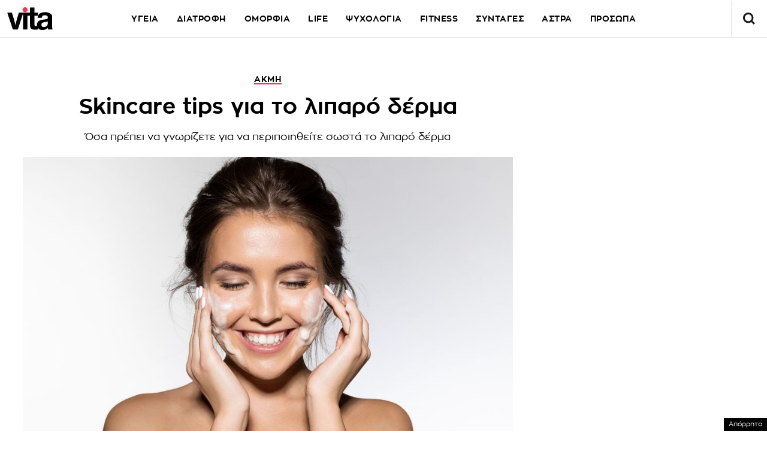

--- FILE ---
content_type: text/html; charset=UTF-8
request_url: https://www.vita.gr/2021/01/09/beauty/skincare-tips-gia-to-liparo-derma/
body_size: 39282
content:
<!DOCTYPE html>
<html lang="el">
<head>
  <meta charset="UTF-8">
  <meta name="viewport" content="width=device-width, initial-scale=1">
  <title>Skincare tips για το λιπαρό δέρμα | Vita.gr</title>

  
    

  <link rel="icon" href="https://www.vita.gr/wp-content/themes/whsk_vitagr/common/icons/favicon.ico?v=1.2" type="image/x-icon" />
  <link rel="apple-touch-icon" sizes="57x57" href="https://www.vita.gr/wp-content/themes/whsk_vitagr/common/icons/apple-icon-57x57.png">
  <link rel="apple-touch-icon" sizes="60x60" href="https://www.vita.gr/wp-content/themes/whsk_vitagr/common/icons/apple-icon-60x60.png">
  <link rel="apple-touch-icon" sizes="72x72" href="https://www.vita.gr/wp-content/themes/whsk_vitagr/common/icons/apple-icon-72x72.png">
  <link rel="apple-touch-icon" sizes="76x76" href="https://www.vita.gr/wp-content/themes/whsk_vitagr/common/icons/apple-icon-76x76.png">
  <link rel="apple-touch-icon" sizes="114x114" href="https://www.vita.gr/wp-content/themes/whsk_vitagr/common/icons/apple-icon-114x114.png">
  <link rel="apple-touch-icon" sizes="120x120" href="https://www.vita.gr/wp-content/themes/whsk_vitagr/common/icons/apple-icon-120x120.png">
  <link rel="apple-touch-icon" sizes="144x144" href="https://www.vita.gr/wp-content/themes/whsk_vitagr/common/icons/apple-icon-144x144.png">
  <link rel="apple-touch-icon" sizes="152x152" href="https://www.vita.gr/wp-content/themes/whsk_vitagr/common/icons/apple-icon-152x152.png">
  <link rel="apple-touch-icon" sizes="180x180" href="https://www.vita.gr/wp-content/themes/whsk_vitagr/common/icons/apple-icon-180x180.png">
  <link rel="icon" type="image/png" sizes="192x192"  href="https://www.vita.gr/wp-content/themes/whsk_vitagr/common/icons/android-icon-192x192.png">
  <link rel="icon" type="image/png" sizes="32x32" href="https://www.vita.gr/wp-content/themes/whsk_vitagr/common/icons/favicon-32x32.png">
  <link rel="icon" type="image/png" sizes="96x96" href="https://www.vita.gr/wp-content/themes/whsk_vitagr/common/icons/favicon-96x96.png">
  <link rel="icon" type="image/png" sizes="16x16" href="https://www.vita.gr/wp-content/themes/whsk_vitagr/common/icons/favicon-16x16.png">
  <meta name="msapplication-TileColor" content="#ffffff">
  <meta name="msapplication-TileImage" content="https://www.vita.gr/wp-content/themes/whsk_vitagr/common/icons/ms-icon-144x144.png">
  <meta name="theme-color" content="#ffffff">
  
  <link rel="preconnect" href='https://fonts.googleapis.com'>
  <link rel="preconnect" href='https://fonts.gstatic.com'>
  <link rel="preconnect" href="https://quantcast.mgr.consensu.org">
  <link rel="preconnect" href="https://secure.quantserve.com">
  <link rel="preconnect" href="https://securepubads.g.doubleclick.net">
  <link rel="preconnect" href="https://pagead2.googlesyndication.com">
  <link rel="preconnect" href="https://tpc.googlesyndication.com">
  <link rel="preconnect" href="https://www.google-analytics.com">
  <link rel="preconnect" href="https://cdn.onesignal.com">
  <link rel="preconnect" href="https://ajax.googleapis.com">
  <link rel="dns-prefetch" href="https://quantcast.mgr.consensu.org">
  <link rel="dns-prefetch" href="https://secure.quantserve.com">
  <link rel="dns-prefetch" href="https://securepubads.g.doubleclick.net">
  <link rel="dns-prefetch" href="https://pagead2.googlesyndication.com">
  <link rel="dns-prefetch" href="https://tpc.googlesyndication.com">
  <link rel="dns-prefetch" href="https://www.google-analytics.com">
  <link rel="dns-prefetch" href="https://cdn.onesignal.com">
  <link rel="dns-prefetch" href="https://ajax.googleapis.com">
  
  <link rel="preload" href="/wp-content/themes/whsk_vitagr/common/fonts/regal/PFRegalDisplayPro-Italic.woff2" as="font" type="font/woff2" crossorigin="anonymous" />
  <link rel="preload" href="/wp-content/themes/whsk_vitagr/common/fonts/zona/regular/ZonaPro-Regular.woff" as="font" type="font/woff" crossorigin="anonymous" />
  <link rel="preload" href="/wp-content/themes/whsk_vitagr/common/fonts/zona/bold/ZonaPro-Bold.woff" as="font" type="font/woff" crossorigin="anonymous" />
  <link rel="preload" href="/wp-content/themes/whsk_vitagr/common/fonts/zona/thin/ZonaPro-Thin.woff" as="font" type="font/woff" crossorigin="anonymous" />
  <link rel="preload" href="/wp-content/themes/whsk_vitagr/common/fonts/zona/light/ZonaPro-Light.woff" as="font" type="font/woff" crossorigin="anonymous" />
  <link rel="preload" href="/wp-content/themes/whsk_vitagr/common/fonts/zona/extrabold/ZonaPro-ExtraBold.woff" as="font" type="font/woff" crossorigin="anonymous" />
  

  <script src="https://www.vita.gr/wp-content/cache/autoptimize/js/autoptimize_single_6d1b4944d4ebb96dd2e649b48d24fdea.js?v=1"></script>
  
<script async src="https://fundingchoicesmessages.google.com/i/pub-3451081775397713?ers=1"></script><script>(function() {function signalGooglefcPresent() {if (!window.frames['googlefcPresent']) {if (document.body) {const iframe = document.createElement('iframe'); iframe.style = 'width: 0; height: 0; border: none; z-index: -1000; left: -1000px; top: -1000px;'; iframe.style.display = 'none'; iframe.name = 'googlefcPresent'; document.body.appendChild(iframe);} else {setTimeout(signalGooglefcPresent, 0);}}}signalGooglefcPresent();})();</script>

<script>(function(){/*

 Copyright The Closure Library Authors.
 SPDX-License-Identifier: Apache-2.0
*/
'use strict';var aa=function(a){var b=0;return function(){return b<a.length?{done:!1,value:a[b++]}:{done:!0}}},ba="function"==typeof Object.create?Object.create:function(a){var b=function(){};b.prototype=a;return new b},k;if("function"==typeof Object.setPrototypeOf)k=Object.setPrototypeOf;else{var m;a:{var ca={a:!0},n={};try{n.__proto__=ca;m=n.a;break a}catch(a){}m=!1}k=m?function(a,b){a.__proto__=b;if(a.__proto__!==b)throw new TypeError(a+" is not extensible");return a}:null}
var p=k,q=function(a,b){a.prototype=ba(b.prototype);a.prototype.constructor=a;if(p)p(a,b);else for(var c in b)if("prototype"!=c)if(Object.defineProperties){var d=Object.getOwnPropertyDescriptor(b,c);d&&Object.defineProperty(a,c,d)}else a[c]=b[c];a.v=b.prototype},r=this||self,da=function(){},t=function(a){return a};var u;var w=function(a,b){this.g=b===v?a:""};w.prototype.toString=function(){return this.g+""};var v={},x=function(a){if(void 0===u){var b=null;var c=r.trustedTypes;if(c&&c.createPolicy){try{b=c.createPolicy("goog#html",{createHTML:t,createScript:t,createScriptURL:t})}catch(d){r.console&&r.console.error(d.message)}u=b}else u=b}a=(b=u)?b.createScriptURL(a):a;return new w(a,v)};var A=function(){return Math.floor(2147483648*Math.random()).toString(36)+Math.abs(Math.floor(2147483648*Math.random())^Date.now()).toString(36)};var B={},C=null;var D="function"===typeof Uint8Array;function E(a,b,c){return"object"===typeof a?D&&!Array.isArray(a)&&a instanceof Uint8Array?c(a):F(a,b,c):b(a)}function F(a,b,c){if(Array.isArray(a)){for(var d=Array(a.length),e=0;e<a.length;e++){var f=a[e];null!=f&&(d[e]=E(f,b,c))}Array.isArray(a)&&a.s&&G(d);return d}d={};for(e in a)Object.prototype.hasOwnProperty.call(a,e)&&(f=a[e],null!=f&&(d[e]=E(f,b,c)));return d}
function ea(a){return F(a,function(b){return"number"===typeof b?isFinite(b)?b:String(b):b},function(b){var c;void 0===c&&(c=0);if(!C){C={};for(var d="ABCDEFGHIJKLMNOPQRSTUVWXYZabcdefghijklmnopqrstuvwxyz0123456789".split(""),e=["+/=","+/","-_=","-_.","-_"],f=0;5>f;f++){var h=d.concat(e[f].split(""));B[f]=h;for(var g=0;g<h.length;g++){var l=h[g];void 0===C[l]&&(C[l]=g)}}}c=B[c];d=Array(Math.floor(b.length/3));e=c[64]||"";for(f=h=0;h<b.length-2;h+=3){var y=b[h],z=b[h+1];l=b[h+2];g=c[y>>2];y=c[(y&3)<<
4|z>>4];z=c[(z&15)<<2|l>>6];l=c[l&63];d[f++]=""+g+y+z+l}g=0;l=e;switch(b.length-h){case 2:g=b[h+1],l=c[(g&15)<<2]||e;case 1:b=b[h],d[f]=""+c[b>>2]+c[(b&3)<<4|g>>4]+l+e}return d.join("")})}var fa={s:{value:!0,configurable:!0}},G=function(a){Array.isArray(a)&&!Object.isFrozen(a)&&Object.defineProperties(a,fa);return a};var H;var J=function(a,b,c){var d=H;H=null;a||(a=d);d=this.constructor.u;a||(a=d?[d]:[]);this.j=d?0:-1;this.h=null;this.g=a;a:{d=this.g.length;a=d-1;if(d&&(d=this.g[a],!(null===d||"object"!=typeof d||Array.isArray(d)||D&&d instanceof Uint8Array))){this.l=a-this.j;this.i=d;break a}void 0!==b&&-1<b?(this.l=Math.max(b,a+1-this.j),this.i=null):this.l=Number.MAX_VALUE}if(c)for(b=0;b<c.length;b++)a=c[b],a<this.l?(a+=this.j,(d=this.g[a])?G(d):this.g[a]=I):(d=this.l+this.j,this.g[d]||(this.i=this.g[d]={}),(d=this.i[a])?
G(d):this.i[a]=I)},I=Object.freeze(G([])),K=function(a,b){if(-1===b)return null;if(b<a.l){b+=a.j;var c=a.g[b];return c!==I?c:a.g[b]=G([])}if(a.i)return c=a.i[b],c!==I?c:a.i[b]=G([])},M=function(a,b){var c=L;if(-1===b)return null;a.h||(a.h={});if(!a.h[b]){var d=K(a,b);d&&(a.h[b]=new c(d))}return a.h[b]};J.prototype.toJSON=function(){var a=N(this,!1);return ea(a)};
var N=function(a,b){if(a.h)for(var c in a.h)if(Object.prototype.hasOwnProperty.call(a.h,c)){var d=a.h[c];if(Array.isArray(d))for(var e=0;e<d.length;e++)d[e]&&N(d[e],b);else d&&N(d,b)}return a.g},O=function(a,b){H=b=b?JSON.parse(b):null;a=new a(b);H=null;return a};J.prototype.toString=function(){return N(this,!1).toString()};var P=function(a){J.call(this,a)};q(P,J);function ha(a){var b,c=(a.ownerDocument&&a.ownerDocument.defaultView||window).document,d=null===(b=c.querySelector)||void 0===b?void 0:b.call(c,"script[nonce]");(b=d?d.nonce||d.getAttribute("nonce")||"":"")&&a.setAttribute("nonce",b)};var Q=function(a,b){b=String(b);"application/xhtml+xml"===a.contentType&&(b=b.toLowerCase());return a.createElement(b)},R=function(a){this.g=a||r.document||document};R.prototype.appendChild=function(a,b){a.appendChild(b)};var S=function(a,b,c,d,e,f){try{var h=a.g,g=Q(a.g,"SCRIPT");g.async=!0;g.src=b instanceof w&&b.constructor===w?b.g:"type_error:TrustedResourceUrl";ha(g);h.head.appendChild(g);g.addEventListener("load",function(){e();d&&h.head.removeChild(g)});g.addEventListener("error",function(){0<c?S(a,b,c-1,d,e,f):(d&&h.head.removeChild(g),f())})}catch(l){f()}};var ia=r.atob("aHR0cHM6Ly93d3cuZ3N0YXRpYy5jb20vaW1hZ2VzL2ljb25zL21hdGVyaWFsL3N5c3RlbS8xeC93YXJuaW5nX2FtYmVyXzI0ZHAucG5n"),ja=r.atob("WW91IGFyZSBzZWVpbmcgdGhpcyBtZXNzYWdlIGJlY2F1c2UgYWQgb3Igc2NyaXB0IGJsb2NraW5nIHNvZnR3YXJlIGlzIGludGVyZmVyaW5nIHdpdGggdGhpcyBwYWdlLg=="),ka=r.atob("RGlzYWJsZSBhbnkgYWQgb3Igc2NyaXB0IGJsb2NraW5nIHNvZnR3YXJlLCB0aGVuIHJlbG9hZCB0aGlzIHBhZ2Uu"),la=function(a,b,c){this.h=a;this.j=new R(this.h);this.g=null;this.i=[];this.l=!1;this.o=b;this.m=c},V=function(a){if(a.h.body&&!a.l){var b=
function(){T(a);r.setTimeout(function(){return U(a,3)},50)};S(a.j,a.o,2,!0,function(){r[a.m]||b()},b);a.l=!0}},T=function(a){for(var b=W(1,5),c=0;c<b;c++){var d=X(a);a.h.body.appendChild(d);a.i.push(d)}b=X(a);b.style.bottom="0";b.style.left="0";b.style.position="fixed";b.style.width=W(100,110).toString()+"%";b.style.zIndex=W(2147483544,2147483644).toString();b.style["background-color"]=ma(249,259,242,252,219,229);b.style["box-shadow"]="0 0 12px #888";b.style.color=ma(0,10,0,10,0,10);b.style.display=
"flex";b.style["justify-content"]="center";b.style["font-family"]="Roboto, Arial";c=X(a);c.style.width=W(80,85).toString()+"%";c.style.maxWidth=W(750,775).toString()+"px";c.style.margin="24px";c.style.display="flex";c.style["align-items"]="flex-start";c.style["justify-content"]="center";d=Q(a.j.g,"IMG");d.className=A();d.src=ia;d.style.height="24px";d.style.width="24px";d.style["padding-right"]="16px";var e=X(a),f=X(a);f.style["font-weight"]="bold";f.textContent=ja;var h=X(a);h.textContent=ka;Y(a,
e,f);Y(a,e,h);Y(a,c,d);Y(a,c,e);Y(a,b,c);a.g=b;a.h.body.appendChild(a.g);b=W(1,5);for(c=0;c<b;c++)d=X(a),a.h.body.appendChild(d),a.i.push(d)},Y=function(a,b,c){for(var d=W(1,5),e=0;e<d;e++){var f=X(a);b.appendChild(f)}b.appendChild(c);c=W(1,5);for(d=0;d<c;d++)e=X(a),b.appendChild(e)},W=function(a,b){return Math.floor(a+Math.random()*(b-a))},ma=function(a,b,c,d,e,f){return"rgb("+W(Math.max(a,0),Math.min(b,255)).toString()+","+W(Math.max(c,0),Math.min(d,255)).toString()+","+W(Math.max(e,0),Math.min(f,
255)).toString()+")"},X=function(a){a=Q(a.j.g,"DIV");a.className=A();return a},U=function(a,b){0>=b||null!=a.g&&0!=a.g.offsetHeight&&0!=a.g.offsetWidth||(na(a),T(a),r.setTimeout(function(){return U(a,b-1)},50))},na=function(a){var b=a.i;var c="undefined"!=typeof Symbol&&Symbol.iterator&&b[Symbol.iterator];b=c?c.call(b):{next:aa(b)};for(c=b.next();!c.done;c=b.next())(c=c.value)&&c.parentNode&&c.parentNode.removeChild(c);a.i=[];(b=a.g)&&b.parentNode&&b.parentNode.removeChild(b);a.g=null};var pa=function(a,b,c,d,e){var f=oa(c),h=function(l){l.appendChild(f);r.setTimeout(function(){f?(0!==f.offsetHeight&&0!==f.offsetWidth?b():a(),f.parentNode&&f.parentNode.removeChild(f)):a()},d)},g=function(l){document.body?h(document.body):0<l?r.setTimeout(function(){g(l-1)},e):b()};g(3)},oa=function(a){var b=document.createElement("div");b.className=a;b.style.width="1px";b.style.height="1px";b.style.position="absolute";b.style.left="-10000px";b.style.top="-10000px";b.style.zIndex="-10000";return b};var L=function(a){J.call(this,a)};q(L,J);var qa=function(a){J.call(this,a)};q(qa,J);var ra=function(a,b){this.l=a;this.m=new R(a.document);this.g=b;this.i=K(this.g,1);b=M(this.g,2);this.o=x(K(b,4)||"");this.h=!1;b=M(this.g,13);b=x(K(b,4)||"");this.j=new la(a.document,b,K(this.g,12))};ra.prototype.start=function(){sa(this)};
var sa=function(a){ta(a);S(a.m,a.o,3,!1,function(){a:{var b=a.i;var c=r.btoa(b);if(c=r[c]){try{var d=O(P,r.atob(c))}catch(e){b=!1;break a}b=b===K(d,1)}else b=!1}b?Z(a,K(a.g,14)):(Z(a,K(a.g,8)),V(a.j))},function(){pa(function(){Z(a,K(a.g,7));V(a.j)},function(){return Z(a,K(a.g,6))},K(a.g,9),K(a.g,10),K(a.g,11))})},Z=function(a,b){a.h||(a.h=!0,a=new a.l.XMLHttpRequest,a.open("GET",b,!0),a.send())},ta=function(a){var b=r.btoa(a.i);a.l[b]&&Z(a,K(a.g,5))};(function(a,b){r[a]=function(c){for(var d=[],e=0;e<arguments.length;++e)d[e-0]=arguments[e];r[a]=da;b.apply(null,d)}})("__h82AlnkH6D91__",function(a){"function"===typeof window.atob&&(new ra(window,O(qa,window.atob(a)))).start()});}).call(this);

window.__h82AlnkH6D91__("[base64]/[base64]/[base64]/[base64]");</script>

<link rel="preconnect" href="https://tags.crwdcntrl.net">
  <link rel="preconnect" href="https://bcp.crwdcntrl.net">
  <link rel="preconnect" href="https://c.ltmsphrcl.net">
  <link rel="dns-prefetch" href="https://tags.crwdcntrl.net">
  <link rel="dns-prefetch" href="https://bcp.crwdcntrl.net">
  <link rel="dns-prefetch" href="https://c.ltmsphrcl.net">

  <script>
    ! function() {
      window.googletag = window.googletag || {};
      window.googletag.cmd = window.googletag.cmd || [];
      var audTargetingKey = 'lotame';
      var panoramaIdTargetingKey = 'lpanoramaid';
      var lotameClientId = '17932';
      var audLocalStorageKey = 'lotame_' + lotameClientId + '_auds';

      // Immediately load audiences and Panorama ID from local storage
      try {
        var storedAuds = window.localStorage.getItem(audLocalStorageKey) || '';
        if (storedAuds) {
          googletag.cmd.push(function() {
            window.googletag.pubads().setTargeting(audTargetingKey, storedAuds.split(','));
          });
        }

        var localStoragePanoramaID = window.localStorage.getItem('panoramaId') || '';
        if (localStoragePanoramaID) {
          googletag.cmd.push(function() {
              window.googletag.pubads().setTargeting(panoramaIdTargetingKey, localStoragePanoramaID);
          });
        }
      } catch(e) {
      }

      // Callback when targeting audience is ready to push latest audience data
      var audienceReadyCallback = function (profile) {

        // Get audiences as an array
        var lotameAudiences = profile.getAudiences() || [];

        // Set the new target audiences for call to Google
        googletag.cmd.push(function() {
          window.googletag.pubads().setTargeting(audTargetingKey, lotameAudiences);
        });

        // Get the PanoramaID to set at Google
        var lotamePanoramaID = profile.getPanorama().getId() || '';
        if (lotamePanoramaID) {
          googletag.cmd.push(function() {
            window.googletag.pubads().setTargeting(panoramaIdTargetingKey, lotamePanoramaID);
          });
        }
      };

      // Lotame Config
      var lotameTagInput = {
        data: {
          behaviors: {
          int: ["Category: beauty","Category: beauty :: Subcategory: "]          },          
        },
        config: {
          audienceLocalStorage: audLocalStorageKey,
          onProfileReady: audienceReadyCallback
        }
      };

      // Lotame initialization
      var lotameConfig = lotameTagInput.config || {};
      var namespace = window['lotame_' + lotameClientId] = {};
      namespace.config = lotameConfig;
      namespace.data = lotameTagInput.data || {};
      namespace.cmd = namespace.cmd || [];
    } ();
  </script>
  <script async src="https://tags.crwdcntrl.net/lt/c/17932/lt.min.js"></script>  <script>
!function (n) { "use strict"; function d(n, t) { var r = (65535 & n) + (65535 & t); return (n >> 16) + (t >> 16) + (r >> 16) << 16 | 65535 & r } function f(n, t, r, e, o, u) { return d((u = d(d(t, n), d(e, u))) << o | u >>> 32 - o, r) } function l(n, t, r, e, o, u, c) { return f(t & r | ~t & e, n, t, o, u, c) } function g(n, t, r, e, o, u, c) { return f(t & e | r & ~e, n, t, o, u, c) } function v(n, t, r, e, o, u, c) { return f(t ^ r ^ e, n, t, o, u, c) } function m(n, t, r, e, o, u, c) { return f(r ^ (t | ~e), n, t, o, u, c) } function c(n, t) { var r, e, o, u; n[t >> 5] |= 128 << t % 32, n[14 + (t + 64 >>> 9 << 4)] = t; for (var c = 1732584193, f = -271733879, i = -1732584194, a = 271733878, h = 0; h < n.length; h += 16)c = l(r = c, e = f, o = i, u = a, n[h], 7, -680876936), a = l(a, c, f, i, n[h + 1], 12, -389564586), i = l(i, a, c, f, n[h + 2], 17, 606105819), f = l(f, i, a, c, n[h + 3], 22, -1044525330), c = l(c, f, i, a, n[h + 4], 7, -176418897), a = l(a, c, f, i, n[h + 5], 12, 1200080426), i = l(i, a, c, f, n[h + 6], 17, -1473231341), f = l(f, i, a, c, n[h + 7], 22, -45705983), c = l(c, f, i, a, n[h + 8], 7, 1770035416), a = l(a, c, f, i, n[h + 9], 12, -1958414417), i = l(i, a, c, f, n[h + 10], 17, -42063), f = l(f, i, a, c, n[h + 11], 22, -1990404162), c = l(c, f, i, a, n[h + 12], 7, 1804603682), a = l(a, c, f, i, n[h + 13], 12, -40341101), i = l(i, a, c, f, n[h + 14], 17, -1502002290), c = g(c, f = l(f, i, a, c, n[h + 15], 22, 1236535329), i, a, n[h + 1], 5, -165796510), a = g(a, c, f, i, n[h + 6], 9, -1069501632), i = g(i, a, c, f, n[h + 11], 14, 643717713), f = g(f, i, a, c, n[h], 20, -373897302), c = g(c, f, i, a, n[h + 5], 5, -701558691), a = g(a, c, f, i, n[h + 10], 9, 38016083), i = g(i, a, c, f, n[h + 15], 14, -660478335), f = g(f, i, a, c, n[h + 4], 20, -405537848), c = g(c, f, i, a, n[h + 9], 5, 568446438), a = g(a, c, f, i, n[h + 14], 9, -1019803690), i = g(i, a, c, f, n[h + 3], 14, -187363961), f = g(f, i, a, c, n[h + 8], 20, 1163531501), c = g(c, f, i, a, n[h + 13], 5, -1444681467), a = g(a, c, f, i, n[h + 2], 9, -51403784), i = g(i, a, c, f, n[h + 7], 14, 1735328473), c = v(c, f = g(f, i, a, c, n[h + 12], 20, -1926607734), i, a, n[h + 5], 4, -378558), a = v(a, c, f, i, n[h + 8], 11, -2022574463), i = v(i, a, c, f, n[h + 11], 16, 1839030562), f = v(f, i, a, c, n[h + 14], 23, -35309556), c = v(c, f, i, a, n[h + 1], 4, -1530992060), a = v(a, c, f, i, n[h + 4], 11, 1272893353), i = v(i, a, c, f, n[h + 7], 16, -155497632), f = v(f, i, a, c, n[h + 10], 23, -1094730640), c = v(c, f, i, a, n[h + 13], 4, 681279174), a = v(a, c, f, i, n[h], 11, -358537222), i = v(i, a, c, f, n[h + 3], 16, -722521979), f = v(f, i, a, c, n[h + 6], 23, 76029189), c = v(c, f, i, a, n[h + 9], 4, -640364487), a = v(a, c, f, i, n[h + 12], 11, -421815835), i = v(i, a, c, f, n[h + 15], 16, 530742520), c = m(c, f = v(f, i, a, c, n[h + 2], 23, -995338651), i, a, n[h], 6, -198630844), a = m(a, c, f, i, n[h + 7], 10, 1126891415), i = m(i, a, c, f, n[h + 14], 15, -1416354905), f = m(f, i, a, c, n[h + 5], 21, -57434055), c = m(c, f, i, a, n[h + 12], 6, 1700485571), a = m(a, c, f, i, n[h + 3], 10, -1894986606), i = m(i, a, c, f, n[h + 10], 15, -1051523), f = m(f, i, a, c, n[h + 1], 21, -2054922799), c = m(c, f, i, a, n[h + 8], 6, 1873313359), a = m(a, c, f, i, n[h + 15], 10, -30611744), i = m(i, a, c, f, n[h + 6], 15, -1560198380), f = m(f, i, a, c, n[h + 13], 21, 1309151649), c = m(c, f, i, a, n[h + 4], 6, -145523070), a = m(a, c, f, i, n[h + 11], 10, -1120210379), i = m(i, a, c, f, n[h + 2], 15, 718787259), f = m(f, i, a, c, n[h + 9], 21, -343485551), c = d(c, r), f = d(f, e), i = d(i, o), a = d(a, u); return [c, f, i, a] } function i(n) { for (var t = "", r = 32 * n.length, e = 0; e < r; e += 8)t += String.fromCharCode(n[e >> 5] >>> e % 32 & 255); return t } function a(n) { var t = []; for (t[(n.length >> 2) - 1] = void 0, e = 0; e < t.length; e += 1)t[e] = 0; for (var r = 8 * n.length, e = 0; e < r; e += 8)t[e >> 5] |= (255 & n.charCodeAt(e / 8)) << e % 32; return t } function e(n) { for (var t, r = "0123456789abcdef", e = "", o = 0; o < n.length; o += 1)t = n.charCodeAt(o), e += r.charAt(t >>> 4 & 15) + r.charAt(15 & t); return e } function r(n) { return unescape(encodeURIComponent(n)) } function o(n) { return i(c(a(n = r(n)), 8 * n.length)) } function u(n, t) { return function (n, t) { var r, e = a(n), o = [], u = []; for (o[15] = u[15] = void 0, 16 < e.length && (e = c(e, 8 * n.length)), r = 0; r < 16; r += 1)o[r] = 909522486 ^ e[r], u[r] = 1549556828 ^ e[r]; return t = c(o.concat(a(t)), 512 + 8 * t.length), i(c(u.concat(t), 640)) }(r(n), r(t)) } function t(n, t, r) { return t ? r ? u(t, n) : e(u(t, n)) : r ? o(n) : e(o(n)) } "function" == typeof define && define.amd ? define(function () { return t }) : "object" == typeof module && module.exports ? module.exports = t : n.md5 = t }(this);

function uuidv4() {
    return ([1e7] + -1e3 + -4e3 + -8e3 + -1e11).replace(/[018]/g, c =>
        (c ^ crypto.getRandomValues(new Uint8Array(1))[0] & 15 >> c / 4).toString(16)
    );
}

function setPPIDCookie() {
    document.cookie = "_ppid=" + md5(uuidv4()) + ";path=/";
}

function clearPPIDCookie() {
    document.cookie = "_ppid=;path=/;expires=Thu, 01 Jan 1970 00:00:01 GMT";
}

function getPPIDCookie() {
    let name = "_ppid=";
    let ca = document.cookie.split(';');
    for (let i = 0; i < ca.length; i++) {
        let c = ca[i].trim();
        if (c.indexOf(name) == 0) {
            return c.substring(name.length, c.length);
        }
    }
    return "";
}

function quantcastTrackEvent(eventName) {
    let ppid = getPPIDCookie();
    if (ppid === "") {
        setPPIDCookie();
    }
    if (typeof __qc !== 'undefined') {
        __qc.event({
            type: 'custom',
            eventType: eventName
        });
    }
}

// Wait for TCF API to load
let tcfCheckInterval = setInterval(() => {
    if (typeof window.__tcfapi !== 'undefined') {
        clearInterval(tcfCheckInterval); // Stop checking once __tcfapi is available

        window.__tcfapi('addEventListener', 2, function(tcData, success) {
            if (success && (tcData.eventStatus === 'useractioncomplete' || tcData.eventStatus === 'tcloaded')) {
                const hasPurposeOneConsent = tcData.purpose.consents['1']; // Purpose 1: Storage & Access
                
                if (hasPurposeOneConsent) {
                    console.log("Consent given for Purpose 1 - Setting PPID");
                    quantcastTrackEvent('Personalized Ad Consent Given');
                } else {
                    console.log("No consent for Purpose 1 - Clearing PPID");
                    clearPPIDCookie();
                }
            }
        });
    }
}, 500); // Check every 500ms

// Stop checking after 5 seconds
setTimeout(() => clearInterval(tcfCheckInterval), 5000);
    
</script>
   



<script>
    window.skinSize = 'small';
    var w = window.innerWidth || document.documentElement.clientWidth || document.body.clientWidth;
    if (w > 1000) {
        window.skinSize = 'large';
    }
    if (w <= 668) {
        var platform = 'mobile';
    } else {
        var platform = 'desktop';
    }

    // function display320() {
    //     googletag.cmd.push(function() {
    //         googletag.display('320x50_bottom_2')
    //     });
    //     display320 = function() {}
    // }

    function ways() {
        const f = $(".das-mmiddle");
        const d = $("#das-mmiddle-wp");
        var waypoint = new Waypoint({
            element: d[0],
            handler: function(n) {
                "up" === n ? f.addClass('ups') : "down" === n && f.removeClass('ups');
                //display320()
            },
            offset: function() {
                return window.innerHeight
            }
        })
    }
</script>
<script async='async' src='https://securepubads.g.doubleclick.net/tag/js/gpt.js'></script>
<script>
    var googletag = googletag || {};
    googletag.cmd = googletag.cmd || [];
</script>
<script src="https://www.alteregomedia.org/files/js/gtags.js?v=1"></script>
<script>
    var plink = "https://www.vita.gr/2021/01/09/beauty/skincare-tips-gia-to-liparo-derma";
            var title = 'Skincare tips για το λιπαρό δέρμα';
    var summary = 'Όσα πρέπει να γνωρίζετε για να περιποιηθείτε σωστά το λιπαρό δέρμα';
        var text = 'Προκειμένου να έχετε υγιές και λαμπερό δέρμα δεν αρκεί να ακολουθείτε μια ολοκληρωμένη ρουτίνα περιποίησης. Πρέπει επίσης να λαμβάνετε υπόψιν σας τον τύπο και τις ανάγκες της επιδερμίδας σας. Αν έχετε λοιπόν λιπαρό δέρμα, ενσωματώστε στη skincare ρουτίνα σας τα παρακάτω tips. Skincare tips για το λιπαρό δέρμα *Χρησιμοποιήστε το σωστό καθαριστικό Ακόμη κι αν έχετε λιπαρή επιδερμίδα δεν πρέπει να χρησιμοποιείτε «σκληρά» καθαριστικά, καθώς απομακρύνουν τα φυσικά έλαια της επιδερμίδας σας και την αφήνουν ξηρή. Με αυτόν τον τρόπο μάλιστα αναγκάζετε το δέρμα σας να εκκρίνει περισσότερο σμήγμα και έτσι δημιουργείται ένας φαύλος κύκλος. Επιλέξτε, λοιπόν, ένα απαλό καθαριστικό που ρυθμίζει τη λιπαρότητα χωρίς να αφυδατώνει το δέρμα. Μπορείτε να χρησιμοποιήσετε ένα καθαριστικό με άργιλο ή ενεργό άνθρακα, ενώ αν το δέρμα σας έχει τάση για σπυράκια, ένα με σαλικυλικό οξύ, ώστε να καθαρίσετε σε βάθος τους πόρους και να απομακρύνετε την περιττή λιπαρότητα.googletag.cmd.push(function() { googletag.display("300x250_m1"); });googletag.cmd.push(function() {googletag.display("300x250_middle_1")}) *Μην ξεχνάτε την απολέπιση Η απολέπιση περιορίζει τις γυαλάδες, ενισχύει τη φυσική ικανότητα του δέρματος να αναγεννάται και είναι ο πιο αποτελεσματικός τρόπος να απομακρύνετε τα νεκρά κύτταρα της επιδερμίδας. Έτσι, τα προϊόντα περιποίησης που εφαρμόζετε στη συνέχεια μπορούν να διεισδύσουν καλύτερα και πιο βαθιά. Αν έχετε λιπαρή επιδερμίδα, καλό είναι να κάνετε απολέπιση 2-3 φορές την εβδομάδα με ένα απαλό peeling που απομακρύνει αποτελεσματικά τους ρύπους και την περιττή λιπαρότητα χωρίς να αφυδατώνει. *Ενυδατώστε την επιδερμίδα σας Ακόμη και το λιπαρό, με τάση για ακμή δέρμα χρειάζεται ενυδάτωση, αφού αν παραλείψετε την ενυδατική σας, το δέρμα σας μπορεί να αφυδατωθεί και να καταλήξει να εκκρίνει περισσότερο σμήγμα, το οποίο με τη σειρά του θα οδηγήσει σε αυξημένη ακμή. Επομένως, θα χρειαστείτε μία ενυδατική, αλλά όχι μία οποιαδήποτε ενυδατική. Προτιμήστε μια λεπτόρρευστη σύνθεση που δεν φράζει τους πόρους, όπως εκείνες που είναι σε μορφή τζελ με βάση το νερό. *Μη διστάζετε να χρησιμοποιήσετε λάδι προσώπου Το κατάλληλο λάδι όχι μόνο μπορεί να απομακρύνει την περιττή λιπαρότητα, αλλά και να ισορροπήσει την παραγωγή σμήγματος της επιδερμίδας σας, κάνοντάς το λιγότερο λιπαρό. Το λάδι argan και το jojoba έχουν σύνθεση παρόμοια με το σμήγμα του δέρματος και έτσι ξεγελούν το δέρμα ώστε να μην εκκρίνει υπερβολικό λάδι.';
        var tags = 'ΑΚΜΗ λιπαρή επιδερμίδα λιπαρό δέρμα περιποίηση δέρματος';
            try {setas()} catch (e) {var lineitemids = ''; var adserver = ''}
    googletag.cmd.push(function() {
        var mtoph = 50;
        var header_mapping = googletag.sizeMapping().addSize([0, 0], []).addSize([670, 200], [[970, 250], [970, 90], [728, 90], [1000, 250]]).build();
        var right_mapping = googletag.sizeMapping().addSize([0, 0], []).addSize([875, 200], [[300, 250], [300, 450], [300, 600]]).build();
        var over_mapping = googletag.sizeMapping().addSize([0, 0], []).addSize([669, 200], [1, 1]).build();
        var textlink_mapping = googletag.sizeMapping().addSize([0, 0], []).addSize([600, 200], [[520, 40],[300, 250]]).build();
        var mapping_320 = googletag.sizeMapping().addSize([0, 0], [320, 50]).addSize([668, 0], []).build();
        var middle_mapping = googletag.sizeMapping().addSize([0, 0], []).addSize([300, 250], [[300, 250]]).addSize([300, 500], [[300, 600], [300, 250]]).addSize([668, 0], []).build();
        var bottom_mapping = googletag.sizeMapping().addSize([0, 0], []).addSize([300, 250], [[320, 50], [300, 250], [300, 450]]).addSize([300, 500], [[320, 50], [300, 250], [300, 450], [300, 600]]).addSize([668, 0], []).build();
        var bottom_mapping_new = googletag.sizeMapping().addSize([0, 0], [320, 50]).addSize([670, 200], []).build();
        googletag.defineSlot('/28509845/vita_group/vita_inside_mobile_bottom_anchor', [320, 50], '320x50_bottom_sticky').defineSizeMapping(bottom_mapping_new).addService(googletag.pubads());
        googletag.defineSlot('/28509845/vita_group/vita_inside_320x50_top', [1, 1], '320x50_top').defineSizeMapping(mapping_320).addService(googletag.pubads());
                googletag.defineSlot('/28509845/vita_group/vita_mobile_300x250_middle', [[300, 600], [300, 250]], '300x250_middle_1').defineSizeMapping(middle_mapping).addService(googletag.pubads());
        googletag.defineSlot('/28509845/vita_group/vita_inside_300x250_m1', [[300, 250], [520, 40]], '300x250_m1').defineSizeMapping(textlink_mapping).addService(googletag.pubads());
        googletag.defineSlot('/28509845/vita_group/vita_inside_300x250_m2', [[300, 250], [520, 40]], '300x250_m2').defineSizeMapping(textlink_mapping).addService(googletag.pubads());
        googletag.defineSlot('/28509845/vita_group/vita_mobile_300x250_middle_2', [[300, 600], [300, 250]], '300x250_middle_2').defineSizeMapping(middle_mapping).addService(googletag.pubads());
        googletag.defineSlot('/28509845/vita_group/vita_mobile_300x250_middle_3', [[300, 600], [300, 250]], '300x250_middle_3').defineSizeMapping(middle_mapping).addService(googletag.pubads());
                googletag.defineSlot('/28509845/vita_group/vita_1x1_over', [1, 1], '1x1_over').defineSizeMapping(over_mapping).addService(googletag.pubads());
        // googletag.defineSlot('/28509845/vita_group/vita_inside_970x90_top', [[970, 250], [970, 90], [728, 90], [1000, 250]], '970x90_top').defineSizeMapping(header_mapping).addService(googletag.pubads());
        googletag.defineSlot('/28509845/vita_group/vita_inside_300x250_r1', [[300, 250], [300, 450], [300, 600]], '300x250_r1').defineSizeMapping(right_mapping).addService(googletag.pubads());
        googletag.defineSlot('/28509845/vita_group/vita_inside_300x250_r2', [[300, 250], [300, 450], [300, 600]], '300x250_r2').defineSizeMapping(right_mapping).addService(googletag.pubads());
        googletag.defineSlot('/28509845/vita_group/vita_inside_300x250_r3', [[300, 250], [300, 450], [300, 600]], '300x250_r3').defineSizeMapping(right_mapping).addService(googletag.pubads());
//         googletag.defineSlot('/28509845/vita_group/vita_inside_300x250_r4', [[300, 250], [300, 450], [300, 600]], '300x250_r4').defineSizeMapping(right_mapping).addService(googletag.pubads());
//         googletag.defineSlot('/28509845/vita_group/vita_inside_300x250_r5', [[300, 250], [300, 450], [300, 600]], '300x250_r5').defineSizeMapping(right_mapping).addService(googletag.pubads());
//         googletag.defineSlot('/28509845/vita_group/vita_inside_300x250_r6', [[300, 250], [300, 450], [300, 600]], '300x250_r6').defineSizeMapping(right_mapping).addService(googletag.pubads())
        var islot = googletag.defineOutOfPageSlot('/28509845/vita_group/vita_interstitial', googletag.enums.OutOfPageFormat.INTERSTITIAL);
        if (islot) {islot.addService(googletag.pubads());}
                googletag.defineSlot('/28509845/vita_group/vita_textlink_1', [[300, 250], [300, 450], [520, 40]], 'textlink_1').defineSizeMapping(textlink_mapping).addService(googletag.pubads());
        googletag.defineSlot('/28509845/vita_group/vita_inside_320x50_bottom', [[320, 50], [300, 250], [300, 450], [300, 600]], '320x50_bottom').defineSizeMapping(bottom_mapping).addService(googletag.pubads());
        googletag.defineSlot('/28509845/vita_group/vita_inside_320x50_bottom_2', [[320, 50], [300, 250], [300, 450], [300, 600]], '320x50_bottom_2').defineSizeMapping(bottom_mapping).addService(googletag.pubads());
                googletag.pubads().setTargeting('Item_Id', '204363');
                googletag.pubads().setTargeting('Category', 'beauty');
        googletag.pubads().setTargeting('SubCategory', '');
        
                googletag.pubads().setTargeting('Tags', ['ΑΚΜΗ','λιπαρή επιδερμίδα','λιπαρό δέρμα','περιποίηση δέρματος']);
                googletag.pubads().setTargeting('AdServer', adserver);
        googletag.pubads().setTargeting('Skin', skinSize);
        googletag.pubads().setTargeting('Platform', platform);
                googletag.pubads().setTargeting('Length', 'medium');
        googletag.pubads().collapseEmptyDivs(true);
        
		googletag.pubads().enableVideoAds();
        googletag.pubads().addEventListener('slotRenderEnded', function(event) {
        if(event.slot.getSlotElementId() === '320x50_top' && !event.isEmpty && event.size[1] >= 51 ){mtoph=100}
        // if (event.slot.getSlotElementId() === '300x250_middle') {ways();}
        if (event.slot.getSlotElementId() === '320x50_bottom_sticky') {if (!event.isEmpty) {$(".googlefc").css({ "left": "0", "right": "auto" })}};
        if (event.slot.getSlotElementId() === '300x250_r1' || event.slot.getSlotElementId() === '300x250_middle_1' || event.slot.getSlotElementId() === '300x250_middle_home') 
        {if (!event.isEmpty && lineitemids.includes(event.lineItemId, 0) || !event.isEmpty && orderids.includes(event.campaignId, 0)) {pgm300();}};

        if (event.slot.getSlotElementId() === '300x250_middle_2') {if (!event.isEmpty && lineitemids.includes(event.lineItemId, 0) || !event.isEmpty && orderids.includes(event.campaignId, 0)) {pgm300a("300x250_middle_2");}};
       if (event.slot.getSlotElementId() === '300x250_middle_3') {if (!event.isEmpty && lineitemids.includes(event.lineItemId, 0) || !event.isEmpty && orderids.includes(event.campaignId, 0)) {pgm300a("300x250_middle_3");}};
       if (event.slot.getSlotElementId() === '320x50_bottom') {if (!event.isEmpty && lineitemids.includes(event.lineItemId, 0) || !event.isEmpty && orderids.includes(event.campaignId, 0)) {pgm300a("320x50_bottom");}};
       if (event.slot.getSlotElementId() === '320x50_bottom_2') {if (!event.isEmpty && lineitemids.includes(event.lineItemId, 0) || !event.isEmpty && orderids.includes(event.campaignId, 0)) {pgm300a("320x50_bottom_2");}};

        if (event.slot.getSlotElementId() === '320x50_top')  {if (!event.isEmpty && mlineitemids.includes(event.lineItemId, 0) || !event.isEmpty && morderids.includes(event.campaignId, 0)) {pgm320(mtoph);}}
        if (event.slot.getSlotElementId() === '970x90_top')  {if (!event.isEmpty && xlineitemids.includes(event.lineItemId, 0) || !event.isEmpty && xorderids.includes(event.campaignId, 0)) {pgm970();}}});
        googletag.pubads().setCentering(true);
        var ppid = getPPIDCookie();
        if (ppid != "") {
            googletag.pubads().setPublisherProvidedId(ppid);
        }
        // googletag.enableServices();

                        googletag.enableServices();
                
        googletag.display(islot);
    });

    var invideoslot = '/28509845/vita_group/vita_640vast';
    var randomNumber = Math.floor(10000000000 + Math.random() * 90000000000);
        var optionsString = 'Category=beauty&SubCategory=&Item_Id=204363&Tags=ΑΚΜΗ,λιπαρή επιδερμίδα,λιπαρό δέρμα,περιποίηση δέρματος&Length=medium&Skin=' + skinSize + '&Platform=' + platform + '&AdServer=' + adserver;
    var optionsUri = 'https://pubads.g.doubleclick.net/gampad/ads?sz=640x480%7C400x300&ad_type=audio_video&iu='+ invideoslot+'&impl=s&gdfp_req=1&vpmute=1&plcmt=2&vpos=preroll&env=vp&output=vast&unviewed_position_start=1&url='+ encodeURIComponent(plink) +'&description_url='+ encodeURIComponent(plink) +'&correlator='+ randomNumber +'&ciu_szs=640x360&cust_params=' + encodeURIComponent(optionsString);
    
    var options = {
        id: 'content_video',
        adTagUrl: optionsUri
    };
</script>

  
  <meta name='robots' content='index, follow, max-image-preview:large, max-snippet:-1, max-video-preview:-1' />

	<!-- This site is optimized with the Yoast SEO plugin v22.6 - https://yoast.com/wordpress/plugins/seo/ -->
	<meta name="description" content="Όσα πρέπει να γνωρίζετε για να περιποιηθείτε σωστά το λιπαρό δέρμα" />
	<link rel="canonical" href="https://www.vita.gr/2021/01/09/beauty/skincare-tips-gia-to-liparo-derma/" />
	<meta property="og:locale" content="el_GR" />
	<meta property="og:type" content="article" />
	<meta property="og:title" content="Skincare tips για το λιπαρό δέρμα | Vita.gr" />
	<meta property="og:description" content="Όσα πρέπει να γνωρίζετε για να περιποιηθείτε σωστά το λιπαρό δέρμα" />
	<meta property="og:url" content="https://www.vita.gr/2021/01/09/beauty/skincare-tips-gia-to-liparo-derma/" />
	<meta property="og:site_name" content="Vita.gr" />
	<meta property="article:publisher" content="https://www.facebook.com/pages/Vitagr/131305706880813?ref=ts&amp;fref=ts" />
	<meta property="article:published_time" content="2021-01-09T07:20:40+00:00" />
	<meta property="article:modified_time" content="2021-01-05T14:41:52+00:00" />
	<meta property="og:image" content="https://www.vita.gr/wp-content/uploads/2021/01/shutterstock_1114578266-1024x695.jpg" />
	<meta property="og:image:width" content="1024" />
	<meta property="og:image:height" content="695" />
	<meta property="og:image:type" content="image/jpeg" />
	<meta name="author" content="ekofou" />
	<meta name="twitter:card" content="summary_large_image" />
	<meta name="twitter:creator" content="@Vita_gr" />
	<meta name="twitter:site" content="@Vita_gr" />
	<!-- / Yoast SEO plugin. -->







<script type="text/javascript" src="https://www.vita.gr/wp-content/themes/whsk_vitagr/common/js/jquery.3.6.3.min.js?ver=6.5.3" id="jquery.3.6.3-js"></script>
<link rel="alternate" type="application/json+oembed" href="https://www.vita.gr/wp-json/oembed/1.0/embed?url=https%3A%2F%2Fwww.vita.gr%2F2021%2F01%2F09%2Fbeauty%2Fskincare-tips-gia-to-liparo-derma%2F" />
<link rel="alternate" type="text/xml+oembed" href="https://www.vita.gr/wp-json/oembed/1.0/embed?url=https%3A%2F%2Fwww.vita.gr%2F2021%2F01%2F09%2Fbeauty%2Fskincare-tips-gia-to-liparo-derma%2F&#038;format=xml" />
<script type="text/javascript">//<![CDATA[
  function external_links_in_new_windows_loop() {
    if (!document.links) {
      document.links = document.getElementsByTagName('a');
    }
    var change_link = false;
    var force = '';
    var ignore = '';

    for (var t=0; t<document.links.length; t++) {
      var all_links = document.links[t];
      change_link = false;
      
      if(document.links[t].hasAttribute('onClick') == false) {
        // forced if the address starts with http (or also https), but does not link to the current domain
        if(all_links.href.search(/^http/) != -1 && all_links.href.search('www.vita.gr') == -1 && all_links.href.search(/^#/) == -1) {
          // console.log('Changed ' + all_links.href);
          change_link = true;
        }
          
        if(force != '' && all_links.href.search(force) != -1) {
          // forced
          // console.log('force ' + all_links.href);
          change_link = true;
        }
        
        if(ignore != '' && all_links.href.search(ignore) != -1) {
          // console.log('ignore ' + all_links.href);
          // ignored
          change_link = false;
        }

        if(change_link == true) {
          // console.log('Changed ' + all_links.href);
          document.links[t].setAttribute('onClick', 'javascript:window.open(\'' + all_links.href.replace(/'/g, '') + '\', \'_blank\', \'noopener\'); return false;');
          document.links[t].removeAttribute('target');
        }
      }
    }
  }
  
  // Load
  function external_links_in_new_windows_load(func)
  {  
    var oldonload = window.onload;
    if (typeof window.onload != 'function'){
      window.onload = func;
    } else {
      window.onload = function(){
        oldonload();
        func();
      }
    }
  }

  external_links_in_new_windows_load(external_links_in_new_windows_loop);
  //]]></script>

        <script>

      window.OneSignal = window.OneSignal || [];

      OneSignal.push( function() {
        OneSignal.SERVICE_WORKER_UPDATER_PATH = "OneSignalSDKUpdaterWorker.js.php";
                      OneSignal.SERVICE_WORKER_PATH = "OneSignalSDKWorker.js.php";
                      OneSignal.SERVICE_WORKER_PARAM = { scope: "/" };
        OneSignal.setDefaultNotificationUrl("https://www.vita.gr");        var oneSignal_options = {};
        window._oneSignalInitOptions = oneSignal_options;

        oneSignal_options['wordpress'] = true;
oneSignal_options['appId'] = 'a860d442-5631-469e-b9f2-d2b81398e471';
oneSignal_options['allowLocalhostAsSecureOrigin'] = true;
oneSignal_options['welcomeNotification'] = { };
oneSignal_options['welcomeNotification']['disable'] = true;
oneSignal_options['subdomainName'] = "vita.gr";
oneSignal_options['promptOptions'] = { };
oneSignal_options['promptOptions']['actionMessage'] = "Θέλετε να λαμβάνετε ειδοποιήσεις από το vita.gr ;";
oneSignal_options['promptOptions']['acceptButtonText'] = "ΝΑΙ ΘΕΛΩ";
oneSignal_options['promptOptions']['cancelButtonText'] = "ΟΧΙ, ΕΥΧΑΡΙΣΤΩ";
oneSignal_options['promptOptions']['siteName'] = "https://www.vita.gr";
oneSignal_options['promptOptions']['autoAcceptTitle'] = "NAI";
                OneSignal.init(window._oneSignalInitOptions);
                OneSignal.showSlidedownPrompt();      });

      function documentInitOneSignal() {
        var oneSignal_elements = document.getElementsByClassName("OneSignal-prompt");

        var oneSignalLinkClickHandler = function(event) { OneSignal.push(['registerForPushNotifications']); event.preventDefault(); };        for(var i = 0; i < oneSignal_elements.length; i++)
          oneSignal_elements[i].addEventListener('click', oneSignalLinkClickHandler, false);
      }

      if (document.readyState === 'complete') {
           documentInitOneSignal();
      }
      else {
           window.addEventListener("load", function(event){
               documentInitOneSignal();
          });
      }
    </script>
<link rel="amphtml" href="https://www.vita.gr/2021/01/09/beauty/skincare-tips-gia-to-liparo-derma/amp/">  <script src="https://www.vita.gr/wp-content/cache/autoptimize/js/autoptimize_single_b1ffc8ef6ea7edf0f6bc3d6acad43c99.js"></script>
  <script src="https://www.vita.gr/wp-content/themes/whsk_vitagr/common/js/noframework.waypoints.min.js"></script>
  <script src="https://www.vita.gr/wp-content/themes/whsk_vitagr/common/js/waypoints-sticky.min.js"></script>
  
    <!-- <script async src="//pahtkm.tech/c/vita.gr.js"></script> -->
  
  
  
  
  
    
    <script type="text/javascript">
    (function() {
      /** CONFIGURATION START **/
      var _sf_async_config = window._sf_async_config = (window._sf_async_config || {});
      _sf_async_config.uid = 66944;
      _sf_async_config.domain = 'vita.gr';
      _sf_async_config.flickerControl = false;
      _sf_async_config.useCanonical = true;
      _sf_async_config.useCanonicalDomain = true;
      _sf_async_config.sections = 'ΑΚΜΗ '; // CHANGE THIS TO YOUR SECTION NAME(s)
      _sf_async_config.authors = ''; // CHANGE THIS TO YOUR AUTHOR NAME(s)
      /** CONFIGURATION END **/
      function loadChartbeat() {
          var e = document.createElement('script');
          var n = document.getElementsByTagName('script')[0];
          e.type = 'text/javascript';
          e.async = true;
          e.src = '//static.chartbeat.com/js/chartbeat.js';;
          n.parentNode.insertBefore(e, n);
      }
      loadChartbeat();
    })();
  </script>
  <script async src="//static.chartbeat.com/js/chartbeat_mab.js"></script>
  <script async id="ebx" src="//applets.ebxcdn.com/ebx.js"></script>
  

  <script>
  // Global site tag (gtag.js) - Google Analytics
  window.dataLayer = window.dataLayer || [];

  function gtag() {
      dataLayer.push(arguments);
  }

  // Make sure you keep only the directives that you configure on the GA4 side (default are ad_storage, ad_user_data, ad_personalization, analytics_storage)
  gtag('consent', 'default', {
      'ad_storage': 'denied',
      'ad_user_data': 'denied',
      'ad_personalization': 'denied',
      'analytics_storage': 'denied',
      'functionality_storage': 'denied', //optional
      'personalization_storage': 'denied', //optional
      'security_storage': 'denied' //optional
  })
  </script>

  <script async src="https://www.googletagmanager.com/gtag/js?id=G-R1MKK3F0WE"></script>

  <script>
      gtag('js', new Date());
      gtag('config', 'G-R1MKK3F0WE');
  </script>

<script data-schema="NewsMediaOrganization" type="application/ld+json">
    {
      "@context": "http://schema.org",
      "@type": "NewsMediaOrganization",
      "name": "vita.gr",
      "url": "https://www.vita.gr",
      "description": "Έρευνες, θέματα, ειδήσεις και ρεπορτάζ για τη διατροφή, την υγεία, το wellness, την ομορφιά, την άσκηση και ό,τι άλλο χρειάζεσαι για να κατακτήσεις την ευεξία",
      "address":[{
        "@type":"PostalAddress",
        "addressCountry":"Greece",
        "addressLocality":"Αθήνα",
        "addressRegion":"GR",
        "postalCode":"176 73",
        "streetAddress":"Συγγρού 340, Καλλιθέα"
        }
      ],
      "contactPoint":[{
        "@type":"ContactPoint",
        "areaServed":"GR",
        "contactType":"customer service",
        "telephone":"+30-2107547000"
        }
      ],
      "logo": {
        "@type": "ImageObject",
        "url":"https://www.vita.gr/wp-content/themes/whsk_vitagr/common/icons/apple-icon-60x60",
        "width":60,
        "height":60
      },
      "parentOrganization": {
        "@type": "Organization",
        "name": "Alter Ego Media",
        "url": "https://www.alteregomedia.org/"
      }
    }
  </script>

      


    <script>
    function loadATMScript() {
      const script = document.createElement('script');
      script.src = "https://t.atmng.io/adweb/QfZP1DZ90.prod.js";
      script.async = true;
      script.onload = () => console.log("ATMNG script loaded successfully.");
      document.head.appendChild(script);
    }

    function onFirstScrollATM() {
      window.removeEventListener('scroll', onFirstScrollATM);
      setTimeout(() => {
        console.log("User scrolled. Injecting ATMNG script...");
        loadATMScript();
      }, 500);
    }

    window.addEventListener('scroll', onFirstScrollATM, { passive: true, once: true });
  </script>
    

<script>
  function loadOCMScript() {
    const script = document.createElement('script');
    script.src = "//cdn.orangeclickmedia.com/tech/vita.gr_storyteller/ocm.js";
    script.async = true;
    script.onload = () => console.log("OCM script loaded successfully.");
    document.head.appendChild(script);
  }

  function onFirstScroll() {
    setTimeout(() => {
      console.log("User scrolled. Injecting OCM script...");
      loadOCMScript();
    }, 500);
  }

  window.addEventListener('scroll', onFirstScroll, { passive: true, once: true });
</script>
 
  
<link media="all" href="https://www.vita.gr/wp-content/cache/autoptimize/css/autoptimize_767f2770e550c8a6301d0e8cca65b331.css" rel="stylesheet"></head>
<body class="post-template-default single single-post postid-204363 single-format-standard vitagr">

<script data-cmp-script="text/javascript" data-src="https://static.adman.gr/adman.js"></script>
<script data-cmp-script="text/javascript">
  window.AdmanQueue = window.AdmanQueue || [];
  AdmanQueue.push(function() {
    Adman.adunit({ id: 15499, h: 'https://x.grxchange.gr', inline: true });
  });
</script>
  
<div style="height: 0px;" id="1x1_over"></div>
<script>
        var hidden, visibilityChange, activeFlag; 
        activeFlag = true;
        if (typeof document.hidden !== "undefined") { // Opera 12.10 and Firefox 18 and later support 
          hidden = "hidden";
          visibilityChange = "visibilitychange";
        } else if (typeof document.msHidden !== "undefined") {
          hidden = "msHidden";
          visibilityChange = "msvisibilitychange";
        } else if (typeof document.webkitHidden !== "undefined") {
          hidden = "webkitHidden";
          visibilityChange = "webkitvisibilitychange";
        }
        function runWhenDomInteractive(fn) {
  if (document.readyState === 'loading') {
    document.addEventListener('DOMContentLoaded', fn, { once: true });
  } else {
    fn();
  }
}

function displayAds() {
  runWhenDomInteractive(function () {

    if (!(window.googletag && googletag.cmd && googletag.cmd.push)) {
      if (window.gtag && typeof gtag === 'function') {
        gtag('event', 'skip_ad_calls', {
          event_category: 'Ads',
          event_label: 'gpt_not_ready',
          value: 1,
          non_interaction: true
        });
      }
      console.warn('GPT not ready — skipping ad calls');
      return;
    }

    googletag.cmd.push(function () {
      googletag.display('1x1_over');
      googletag.display('300x250_r1');
      googletag.display('300x250_r2');
      googletag.display('300x250_r3');
    });
  });
}


function handleVisibilityChange() {
    if (!document[hidden]) {
        if (activeFlag && w > 668) {
            displayAds();
            activeFlag = false;
            var infocus = 1;
        }
    }
}

if (typeof document.addEventListener === "undefined" || typeof document[hidden] === "undefined") {
    if (w > 668) {
        displayAds();
    }
    var infocus = 1;
} else {
    if (document[hidden] == true) {
        document.addEventListener(visibilityChange, handleVisibilityChange, false);
    } else {
        if (w > 668) {
            displayAds();
        }
        var infocus = 1;
    }
}


    </script>



<div id="page" class="main-site-wrapper site sitevita">
  

<div class="wrap__main__header">
<div class="header__wrap__logo is-hidden-touch">
  <a href="/" class="header_logo" title="vita.gr">
    <noscript><img alt="vitagr" width="300" height="150" src="/wp-content/themes/whsk_vitagr/common/imgs/logo.svg" /></noscript><img class="lazyload" alt="vitagr" width="300" height="150" src='data:image/svg+xml,%3Csvg%20xmlns=%22http://www.w3.org/2000/svg%22%20viewBox=%220%200%20300%20150%22%3E%3C/svg%3E' data-src="/wp-content/themes/whsk_vitagr/common/imgs/logo.svg" />
  </a>
</div>
<header class="is-site-header">
  <div class="columns is-gapless level is-multiline is-justify-content-space-between is-mobile">
    <div class="column is-3-desktop is-4-mobile is-4-tablet">
      <div class="header-start">
        <div class="burger-area is-hidden-desktop">
          <div id="burger">
            <span></span>
            <span></span>
            <span></span>
          </div>
        </div>
        <a href="/" class="main-logo" title="vita.gr">
          <noscript><img alt="vitagr" width="76" height="38" src="/wp-content/themes/whsk_vitagr/common/imgs/logo.svg" /></noscript><img class="lazyload" alt="vitagr" width="76" height="38" src='data:image/svg+xml,%3Csvg%20xmlns=%22http://www.w3.org/2000/svg%22%20viewBox=%220%200%2076%2038%22%3E%3C/svg%3E' data-src="/wp-content/themes/whsk_vitagr/common/imgs/logo.svg" />
        </a>
      </div>
    </div>
    <div class="column is-6 is-hidden-touch">
      <ul class="main-nav">
        <li><a title="Όλα τα άρθρα για υγεία" href="/category/ygeia/">ΥΓΕΙΑ</a></li>
        <li><a title="Όλα τα άρθρα για διατροφή" href="/category/diatrofi/">ΔΙΑΤΡΟΦΗ</a></li>
        <li><a title="Όλα τα άρθρα για ομορφιά" href="/category/beauty/">ΟΜΟΡΦΙΑ</a></li>
        <li><a title="Όλα τα άρθρα για life" href="/category/life/">LIFE</a></li>
        <li><a title="Όλα τα άρθρα για ψυχολογία" href="/category/psixologia/">ΨΥΧΟΛΟΓΙΑ</a></li>
        <li><a title="Όλα τα άρθρα για fitness" href="/category/fitness/">FITNESS</a></li>
        <li><a title="Όλα τα άρθρα για συνταγές" href="/category/syntages/">ΣΥΝΤΑΓΕΣ</a></li>
        <li><a title="Όλα τα άρθρα για Αστρα" href="/category/astra/">ΑΣΤΡΑ</a></li>
        <li><a title="Όλα τα άρθρα για Πρόσωπα" href="/category/prosopa/">ΠΡΟΣΩΠΑ</a></li>
      </ul>
    </div>
    <div class="column is-3-desktop is-4-mobile is-4-tablet">
      <div class="header-end is-relative">
        <div class="search-form">
          <div id="closeSearch">
            <svg xmlns="http://www.w3.org/2000/svg" width="12.728" height="12.729" viewBox="0 0 12.728 12.729">
            <g id="Group_816" data-name="Group 816" transform="translate(-9.636 -8.635)">
            <line id="line" x1="16" transform="translate(10.343 20.656) rotate(-45)" fill="none" stroke="#0d0d0d" stroke-width="2"/>
            <line id="line-2" data-name="line" x1="16" transform="translate(10.343 9.344) rotate(45)" fill="none" stroke="#0d0d0d" stroke-width="2"/>
            </g>
            </svg>
          </div>
          
          <form method="get" id="searchform" action="/">
            <label for="s" class="sr-only">Αναζήτηση</label>
            <input type="text" class="field" name="s" id="s" placeholder="Αναζήτηση" onfocus="this.placeholder = ''" onblur="this.placeholder = 'Αναζήτηση'">
            <input type="submit" class="submit" name="submit" id="searchsubmit" value="Αναζήτηση">
          </form>
        </div>
        <div id="search_b" class="search-button">
          <svg xmlns="http://www.w3.org/2000/svg" xmlns:xlink="http://www.w3.org/1999/xlink" width="20" height="20" viewBox="0 0 20 20">
  <defs>
    <clipPath id="clip-path">
      <rect id="Rectangle_15" data-name="Rectangle 15" width="20" height="20" fill="none" stroke="rgba(0,0,0,0)" stroke-width="3"/>
    </clipPath>
  </defs>
  <g id="Group_45" data-name="Group 45" transform="translate(0 0)">
    <g id="Group_44" data-name="Group 44" transform="translate(0 0)" clip-path="url(#clip-path)">
      <circle id="Ellipse_3" data-name="Ellipse 3" cx="7.258" cy="7.258" r="7.258" transform="translate(1.452 1.452)" fill="none" stroke="#1a1818" stroke-width="3"/>
      <line id="Line_1" data-name="Line 1" x2="5.133" y2="5.133" transform="translate(13.842 13.841)" fill="none" stroke="#1a1818" stroke-width="3"/>
    </g>
  </g>
</svg>
        </div>
      </div>
    </div>
    
<!--     <div class="column is-hidden-desktop is-full">
      <ul class="main-nav touch-nav">
        <li><a href="/category/ygeia/">ΥΓΕΙΑ</a></li>
        <li><a href="/category/diatrofi/">ΔΙΑΤΡΟΦΗ</a></li>
        <li><a href="/category/beauty/">ΟΜΟΡΦΙΑ</a></li>
        <li><a href="/category/psixologia/">ΨΥΧΟΛΟΓΙΑ</a></li>
        <li><a href="/category/fitness/">FITNESS</a></li>
        <li><a href="/category/syntages/">ΣΥΝΤΑΓΕΣ</a></li>
      </ul>
    </div> -->
    
  </div>  
</header>
</div>
  


  
    <main class="single-wrapper">
  <div class="maxgridrow is-relative">
  <div class="columns is-relative is-multiline is-variable is-6-mobile is-6-tablet is-6-desktop is-6-widescreen">
    
    <div class="column is-relative">
      
      
    <article class="post__article single_article is-relative">

      <div class="single__up">
      <header class="article-header">

  <div class="post__meta">
    <span class="zonabold post_category is-size-5-tablet is-size-6-mobile uppercase"><a class="post-category" href="https://www.vita.gr/tags/akmi/">ΑΚΜΗ </a></span>
  </div>

  <h1 class="o-head whsk-is-size-0 zonabold">
    Skincare tips για το λιπαρό δέρμα  </h1>

  <p class="is-size-normal">
    Όσα πρέπει να γνωρίζετε για να περιποιηθείτε σωστά το λιπαρό δέρμα  </p>

  
</header>

<div class="wrap_post_image">
<figure class="thumb-holder is-relative normal-ratio">

<noscript><img src="https://www.vita.gr/wp-content/uploads/2021/01/shutterstock_1114578266-1024x695.jpg"
srcset="https://www.vita.gr/wp-content/uploads/2021/01/shutterstock_1114578266-1024x695.jpg 1024w, https://www.vita.gr/wp-content/uploads/2021/01/shutterstock_1114578266-500x339.jpg 500w, https://www.vita.gr/wp-content/uploads/2021/01/shutterstock_1114578266-768x521.jpg 768w"
sizes="
(max-width: 768px) 800px,
(max-width: 1200px) 1400px,
(max-width: 2000px) 2000px"
alt="Skincare tips για το λιπαρό δέρμα"
class="imagefit" /></noscript><img src='data:image/svg+xml,%3Csvg%20xmlns=%22http://www.w3.org/2000/svg%22%20viewBox=%220%200%20210%20140%22%3E%3C/svg%3E' data-src="https://www.vita.gr/wp-content/uploads/2021/01/shutterstock_1114578266-1024x695.jpg" data-srcset="https://www.vita.gr/wp-content/uploads/2021/01/shutterstock_1114578266-1024x695.jpg 1024w, https://www.vita.gr/wp-content/uploads/2021/01/shutterstock_1114578266-500x339.jpg 500w, https://www.vita.gr/wp-content/uploads/2021/01/shutterstock_1114578266-768x521.jpg 768w"
sizes="
(max-width: 768px) 800px,
(max-width: 1200px) 1400px,
(max-width: 2000px) 2000px"
alt="Skincare tips για το λιπαρό δέρμα"
class="lazyload imagefit" />

</figure>
</div>

<div class="post__meta_row">
<div class="columns is-gapless level">
  <div class="column is-7">
    <div class="post__meta">

        
                <span class="post-date zonalight">9.01.2021 | 09:20</span>
      </div>
  </div>
  <div class="column is-5">
    <div class="social-row">
      <span class="social-label is-hidden-touch">
        SHARE
      </span>
      <a title="Share to Facebook" onclick="window.open(this.href, 'mywin','left=50,top=50,width=550,height=550,toolbar=1,resizable=0'); return false;" href="https://www.facebook.com/sharer/sharer.php?u=https://www.vita.gr/2021/01/09/beauty/skincare-tips-gia-to-liparo-derma/&t=Skincare tips για το λιπαρό δέρμα" target="_blank">
<svg xmlns="http://www.w3.org/2000/svg" width="9" height="17" viewBox="0 0 9 17">
  <path id="Icon_awesome-facebook-f" data-name="Icon awesome-facebook-f" d="M10.02,9.563l.467-3.077H7.568v-2A1.53,1.53,0,0,1,9.283,2.827h1.327V.208A16,16,0,0,0,8.255,0c-2.4,0-3.974,1.474-3.974,4.141V6.486H1.609V9.563H4.281V17H7.568V9.563Z" transform="translate(-1.609)" fill="#262626"/>
</svg>
</a>

<a title="Share to Twitter" onclick="window.open(this.href, 'mywin','left=20,top=20,width=550,height=550,toolbar=1,resizable=0'); return false;" href="https://twitter.com/intent/tweet?text=Skincare tips για το λιπαρό δέρμα+https://www.vita.gr/2021/01/09/beauty/skincare-tips-gia-to-liparo-derma/" target="_blank">
<svg style="height:18px;width:auto" fill="#FFFFFF" xmlns="http://www.w3.org/2000/svg" viewBox="0 0 24 24" version="1.1"> <path d="M18.244 2.25h3.308l-7.227 8.26 8.502 11.24H16.17l-5.214-6.817L4.99 21.75H1.68l7.73-8.835L1.254 2.25H8.08l4.713 6.231zm-1.161 17.52h1.833L7.084 4.126H5.117z"></path> </svg>
</a>

<a title="Share to Whatsapp" rel="nofollow" class='whatsapp-color' href="https://api.whatsapp.com/send?text=https://www.vita.gr/2021/01/09/beauty/skincare-tips-gia-to-liparo-derma/" target="_blank">
<svg xmlns="http://www.w3.org/2000/svg" width="18" height="18" viewBox="0 0 18 18">
  <path id="Icon_awesome-whatsapp" data-name="Icon awesome-whatsapp" d="M15.3,4.866A8.923,8.923,0,0,0,1.266,15.629L0,20.25l4.729-1.242a8.893,8.893,0,0,0,4.263,1.085H9a9.005,9.005,0,0,0,9-8.92,8.955,8.955,0,0,0-2.7-6.308ZM9,18.591a7.4,7.4,0,0,1-3.777-1.033L4.95,17.4l-2.8.735L2.893,15.4l-.177-.281a7.428,7.428,0,1,1,13.777-3.942A7.5,7.5,0,0,1,9,18.591Zm4.066-5.553c-.221-.112-1.318-.651-1.523-.723s-.354-.112-.5.113-.575.723-.707.876-.261.169-.482.056a6.067,6.067,0,0,1-3.033-2.652c-.229-.394.229-.366.655-1.217a.413.413,0,0,0-.02-.39c-.056-.112-.5-1.209-.687-1.655s-.366-.374-.5-.382-.277-.008-.426-.008a.826.826,0,0,0-.595.277,2.5,2.5,0,0,0-.779,1.86A4.366,4.366,0,0,0,5.368,11.5a9.959,9.959,0,0,0,3.809,3.367,4.361,4.361,0,0,0,2.676.558,2.283,2.283,0,0,0,1.5-1.061,1.864,1.864,0,0,0,.129-1.061C13.432,13.2,13.283,13.146,13.062,13.038Z" transform="translate(0 -2.25)" fill="#262626"/>
</svg>
</a>    </div>
  </div>
</div>
</div>  
      </div>
      
      <div class="wrap-postbody">
        <div class="post-body main-content pos-rel article-wrapper">
        <p>Προκειμένου να έχετε υγιές και λαμπερό δέρμα δεν αρκεί να ακολουθείτε μια ολοκληρωμένη ρουτίνα περιποίησης. Πρέπει επίσης να λαμβάνετε υπόψιν σας τον τύπο και τις ανάγκες της επιδερμίδας σας. Αν έχετε λοιπόν λιπαρό δέρμα, ενσωματώστε στη skincare ρουτίνα σας τα παρακάτω tips.
<h2>Skincare tips για το λιπαρό δέρμα</h2>

<h4>*Χρησιμοποιήστε το σωστό καθαριστικό</h4>
<p>Ακόμη κι αν έχετε λιπαρή επιδερμίδα δεν πρέπει να χρησιμοποιείτε «σκληρά» καθαριστικά, καθώς απομακρύνουν τα φυσικά έλαια της επιδερμίδας σας και την αφήνουν ξηρή. Με αυτόν τον τρόπο μάλιστα αναγκάζετε το δέρμα σας να εκκρίνει περισσότερο σμήγμα και έτσι δημιουργείται ένας φαύλος κύκλος. Επιλέξτε, λοιπόν, ένα απαλό καθαριστικό που ρυθμίζει τη λιπαρότητα χωρίς να αφυδατώνει το δέρμα. Μπορείτε να χρησιμοποιήσετε ένα καθαριστικό με άργιλο ή ενεργό άνθρακα, ενώ αν το δέρμα σας έχει τάση για σπυράκια, ένα με σαλικυλικό οξύ, ώστε να καθαρίσετε σε βάθος τους πόρους και να απομακρύνετε την περιττή λιπαρότητα.<div style='min-height:275px;margin-bottom:30px' class='is-hidden-touch whsk_parent__div'><div class='whsk_adunit' id='300x250_m1'><script type='text/javascript'>googletag.cmd.push(function() { googletag.display('300x250_m1'); });</script></div></div><div id='banner-ini'></div><div class='wrap_article_banner whsk_parent__div is-visible-small' style='min-height:475px;padding-bottom: 20px'><div id='300x250_middle_1' style='min-height:250px;padding-bottom:15px' class='das-mmiddle whsk_adunit'><script>googletag.cmd.push(function() {googletag.display('300x250_middle_1')})</script></div></div>
<h4>*Μην ξεχνάτε την απολέπιση</h4>
<p>Η απολέπιση περιορίζει τις γυαλάδες, ενισχύει τη φυσική ικανότητα του δέρματος να αναγεννάται και είναι ο πιο αποτελεσματικός τρόπος να απομακρύνετε τα νεκρά κύτταρα της επιδερμίδας. Έτσι, τα προϊόντα περιποίησης που εφαρμόζετε στη συνέχεια μπορούν να διεισδύσουν καλύτερα και πιο βαθιά. Αν έχετε λιπαρή επιδερμίδα, καλό είναι να κάνετε απολέπιση 2-3 φορές την εβδομάδα με ένα απαλό peeling που απομακρύνει αποτελεσματικά τους ρύπους και την περιττή λιπαρότητα χωρίς να αφυδατώνει.        
        
<h4>*Ενυδατώστε την επιδερμίδα σας</h4>
<p>Ακόμη και το λιπαρό, με τάση για ακμή δέρμα χρειάζεται ενυδάτωση, αφού αν παραλείψετε την ενυδατική σας, το δέρμα σας μπορεί να αφυδατωθεί και να καταλήξει να εκκρίνει περισσότερο σμήγμα, το οποίο με τη σειρά του θα οδηγήσει σε αυξημένη ακμή. Επομένως, θα χρειαστείτε μία ενυδατική, αλλά όχι μία οποιαδήποτε ενυδατική. Προτιμήστε μια λεπτόρρευστη σύνθεση που δεν φράζει τους πόρους, όπως εκείνες που είναι σε μορφή τζελ με βάση το νερό.
<h4>*Μη διστάζετε να χρησιμοποιήσετε λάδι προσώπου</h4>
<p>Το κατάλληλο λάδι όχι μόνο μπορεί να απομακρύνει την περιττή λιπαρότητα, αλλά και να ισορροπήσει την παραγωγή σμήγματος της επιδερμίδας σας, κάνοντάς το λιγότερο λιπαρό. Το λάδι argan και το <a href="https://www.vita.gr/2020/10/17/beauty/elaio-xoxompa-pos-tha-to-entaksete-sti-routina-peripoiisis-sas/"><strong>jojoba</strong> </a>έχουν σύνθεση παρόμοια με το σμήγμα του δέρματος και έτσι ξεγελούν το δέρμα ώστε να μην εκκρίνει υπερβολικό λάδι.          <div class="internal-link">
  <a title="Gold nails: Η τάση που θα σας χαρίσει μανικιούρ από... χρυσό" class="internal-link-i" href="https://www.vita.gr/2026/01/31/beauty/gold-nails-i-tasi-pou-tha-sas-xarisei-manikiour-apo-xryso/">
  <div class="internal__image">
    <noscript><img loading="lazy" width="200" height="200" src="https://www.vita.gr/wp-content/uploads/2026/01/gold-nails-200x200.jpg" class="imagefit wp-post-image" alt="Gold nails: Η τάση που θα σας χαρίσει μανικιούρ από&#8230; χρυσό" decoding="async" srcset="https://www.vita.gr/wp-content/uploads/2026/01/gold-nails-200x200.jpg 200w, https://www.vita.gr/wp-content/uploads/2026/01/gold-nails-500x500.jpg 500w, https://www.vita.gr/wp-content/uploads/2026/01/gold-nails-1024x1024.jpg 1024w, https://www.vita.gr/wp-content/uploads/2026/01/gold-nails-768x768.jpg 768w, https://www.vita.gr/wp-content/uploads/2026/01/gold-nails-1536x1536.jpg 1536w, https://www.vita.gr/wp-content/uploads/2026/01/gold-nails-2048x2048.jpg 2048w" sizes="(max-width: 200px) 100vw, 200px" /></noscript><img loading="lazy" width="200" height="200" src='data:image/svg+xml,%3Csvg%20xmlns=%22http://www.w3.org/2000/svg%22%20viewBox=%220%200%20200%20200%22%3E%3C/svg%3E' data-src="https://www.vita.gr/wp-content/uploads/2026/01/gold-nails-200x200.jpg" class="lazyload imagefit wp-post-image" alt="Gold nails: Η τάση που θα σας χαρίσει μανικιούρ από&#8230; χρυσό" decoding="async" data-srcset="https://www.vita.gr/wp-content/uploads/2026/01/gold-nails-200x200.jpg 200w, https://www.vita.gr/wp-content/uploads/2026/01/gold-nails-500x500.jpg 500w, https://www.vita.gr/wp-content/uploads/2026/01/gold-nails-1024x1024.jpg 1024w, https://www.vita.gr/wp-content/uploads/2026/01/gold-nails-768x768.jpg 768w, https://www.vita.gr/wp-content/uploads/2026/01/gold-nails-1536x1536.jpg 1536w, https://www.vita.gr/wp-content/uploads/2026/01/gold-nails-2048x2048.jpg 2048w" data-sizes="(max-width: 200px) 100vw, 200px" />    
  </div>
  <div class="wrap-internal-item">
    <span class="zonabold post_category is-size-5 is-size-6-mobile uppercase">ΔΙΑΒΑΣΕ ΕΠΙΣΗΣ</span>
    <h3 class="o-head zonabold whsk-is-size-3">Gold nails: Η τάση που θα σας χαρίσει μανικιούρ από... χρυσό</h3>
  </div>
  </a>
</div>
        

        <div id="das-mmiddle-wp"></div>
        <div id="banner-decoy" style="margin-bottom: 30px;"></div>

      </div>

      <div class="whsk_parent__div is-hidden-touch">
        <div id='textlink_1' class="das-text whsk_adunit">
          <script type='text/javascript'>googletag.cmd.push(function() { googletag.display('textlink_1'); });</script>
        </div>
      </div>
        
      <!--article-footer-->
      <div class="article-footer">
  <div class="social-row">
    <a title="Share to Facebook" onclick="window.open(this.href, 'mywin','left=50,top=50,width=550,height=550,toolbar=1,resizable=0'); return false;" href="https://www.facebook.com/sharer/sharer.php?u=https://www.vita.gr/2021/01/09/beauty/skincare-tips-gia-to-liparo-derma/&t=Skincare tips για το λιπαρό δέρμα" target="_blank">
<svg xmlns="http://www.w3.org/2000/svg" width="9" height="17" viewBox="0 0 9 17">
  <path id="Icon_awesome-facebook-f" data-name="Icon awesome-facebook-f" d="M10.02,9.563l.467-3.077H7.568v-2A1.53,1.53,0,0,1,9.283,2.827h1.327V.208A16,16,0,0,0,8.255,0c-2.4,0-3.974,1.474-3.974,4.141V6.486H1.609V9.563H4.281V17H7.568V9.563Z" transform="translate(-1.609)" fill="#262626"/>
</svg>
</a>

<a title="Share to Twitter" onclick="window.open(this.href, 'mywin','left=20,top=20,width=550,height=550,toolbar=1,resizable=0'); return false;" href="https://twitter.com/intent/tweet?text=Skincare tips για το λιπαρό δέρμα+https://www.vita.gr/2021/01/09/beauty/skincare-tips-gia-to-liparo-derma/" target="_blank">
<svg style="height:18px;width:auto" fill="#FFFFFF" xmlns="http://www.w3.org/2000/svg" viewBox="0 0 24 24" version="1.1"> <path d="M18.244 2.25h3.308l-7.227 8.26 8.502 11.24H16.17l-5.214-6.817L4.99 21.75H1.68l7.73-8.835L1.254 2.25H8.08l4.713 6.231zm-1.161 17.52h1.833L7.084 4.126H5.117z"></path> </svg>
</a>

<a title="Share to Whatsapp" rel="nofollow" class='whatsapp-color' href="https://api.whatsapp.com/send?text=https://www.vita.gr/2021/01/09/beauty/skincare-tips-gia-to-liparo-derma/" target="_blank">
<svg xmlns="http://www.w3.org/2000/svg" width="18" height="18" viewBox="0 0 18 18">
  <path id="Icon_awesome-whatsapp" data-name="Icon awesome-whatsapp" d="M15.3,4.866A8.923,8.923,0,0,0,1.266,15.629L0,20.25l4.729-1.242a8.893,8.893,0,0,0,4.263,1.085H9a9.005,9.005,0,0,0,9-8.92,8.955,8.955,0,0,0-2.7-6.308ZM9,18.591a7.4,7.4,0,0,1-3.777-1.033L4.95,17.4l-2.8.735L2.893,15.4l-.177-.281a7.428,7.428,0,1,1,13.777-3.942A7.5,7.5,0,0,1,9,18.591Zm4.066-5.553c-.221-.112-1.318-.651-1.523-.723s-.354-.112-.5.113-.575.723-.707.876-.261.169-.482.056a6.067,6.067,0,0,1-3.033-2.652c-.229-.394.229-.366.655-1.217a.413.413,0,0,0-.02-.39c-.056-.112-.5-1.209-.687-1.655s-.366-.374-.5-.382-.277-.008-.426-.008a.826.826,0,0,0-.595.277,2.5,2.5,0,0,0-.779,1.86A4.366,4.366,0,0,0,5.368,11.5a9.959,9.959,0,0,0,3.809,3.367,4.361,4.361,0,0,0,2.676.558,2.283,2.283,0,0,0,1.5-1.061,1.864,1.864,0,0,0,.129-1.061C13.432,13.2,13.283,13.146,13.062,13.038Z" transform="translate(0 -2.25)" fill="#262626"/>
</svg>
</a>  </div>


    <div class="bottom-tags">
    <span class="tags-label">ΠΕΡΙΣΣΟΤΕΡΑ</span>
    <ul class="urltags"><li><a href="https://www.vita.gr/tags/akmi/" rel="tag">ΑΚΜΗ</a></li><li><a href="https://www.vita.gr/tags/lipari-epidermida/" rel="tag">λιπαρή επιδερμίδα</a></li><li><a href="https://www.vita.gr/tags/liparo-derma/" rel="tag">λιπαρό δέρμα</a></li><li><a href="https://www.vita.gr/tags/peripoiisi-dermatos/" rel="tag">περιποίηση δέρματος</a></li></ul>  </div>
    <div class="google-news">
    Ακολούθησε το
    <div class="logo">
      <noscript><img alt="vitagr" width="76" height="38" src="/wp-content/themes/whsk_vitagr/common/imgs/logo-s.svg"></noscript><img class="lazyload" alt="vitagr" width="76" height="38" src='data:image/svg+xml,%3Csvg%20xmlns=%22http://www.w3.org/2000/svg%22%20viewBox=%220%200%2076%2038%22%3E%3C/svg%3E' data-src="/wp-content/themes/whsk_vitagr/common/imgs/logo-s.svg"></div> στο <a href="https://news.google.com/publications/CAAqBwgKMPvenwswiOm3Aw?oc=3&ceid=GR:el" target="_blank">Google News</a>
  </div>


  <div class="is-hidden-desktop whsk_parent__div whsk_parent__div_big">
    <div id='320x50_bottom' class="div-320x50_bottom whsk_adunit whsk_adunit_sticky">
      <script type='text/javascript'>
        googletag.cmd.push(function() { googletag.display('320x50_bottom'); });
      </script>
    </div>
  </div>

  <div class="wrap-ocm">
    <div class="ocm-cont"></div>
  </div>  

</div>        
      </div>
      
    </article>
      
    </div>
    
    <div class="is-hidden-print column is-relative is-narrow-desktop is-full-tablet is-full-mobile is-full-small">
      <div class="single__sidebar">
        <div class="is-hidden-touch top_sidebar is-relative" style="height:1000px">
  <div class="whsk_parent__div whsk_parent__div_full">
    <div id='300x250_r1' class="das-r1 das-r1--in whsk_adunit whsk_adunit_sticky"></div>
  </div>
</div>

<div class="secondary_sidebar">
  <div class="sidebar-widgets">
    <div class="popular-row">
    <h2 class="pop-header m-0 is-size-4 zonabold">ΔΗΜΟΦΙΛΗ ΑΡΘΡΑ</h2>
    <div class="popular-inner">
  <div class="columns is-relative is-multiline is-variable is-6-mobile is-6-tablet is-6-desktop is-6-widescreen">
    
           <div class="column is-relative is-full">
      <div class="popular-item">
      <div class="popular-number">
        <span class="is__serif">1</span>
      </div>
      <a title="3 βασικές συνήθειες για την καλύτερη διαχείριση του σακχάρου μετά το φαγητό" href="https://www.vita.gr/2026/01/31/ygeia/3-vasikes-synitheies-gia-tin-kalyteri-diaxeirisi-tou-sakxarou-meta-to-fagito/" data-link-name="article" class="is-relative relative-box">
        <article class="post__article">
          <div class="mask__title mt-0">
            <div class="post__meta">
              <span class="zonabold post_category is-size-5 is-size-6-mobile uppercase">επίπεδα σακχάρου</span>
            </div>       
            <h3 class="o-head zonabold is-size-4-tablet is-size-5-mobile">3 βασικές συνήθειες για την καλύτερη διαχείριση του σακχάρου μετά το φαγητό</h3>
          </div>
        </article>
      </a>
      </div>
    </div>
        <div class="column is-relative is-full">
      <div class="popular-item">
      <div class="popular-number">
        <span class="is__serif">2</span>
      </div>
      <a title="Καρδιά και έντερο σε&#8230; φόρμα: Ο μικρός καρπός με μεγάλα οφέλη" href="https://www.vita.gr/2026/01/30/diatrofi/kardia-kai-entero-se-forma-o-mikros-karpos-me-megala-ofeli/" data-link-name="article" class="is-relative relative-box">
        <article class="post__article">
          <div class="mask__title mt-0">
            <div class="post__meta">
              <span class="zonabold post_category is-size-5 is-size-6-mobile uppercase">έντερο</span>
            </div>       
            <h3 class="o-head zonabold is-size-4-tablet is-size-5-mobile">Καρδιά και έντερο σε&#8230; φόρμα: Ο μικρός καρπός με μεγάλα οφέλη</h3>
          </div>
        </article>
      </a>
      </div>
    </div>
        <div class="column is-relative is-full">
      <div class="popular-item">
      <div class="popular-number">
        <span class="is__serif">3</span>
      </div>
      <a title="Αρκετά με το doomscrolling: Μας φορτώνει με στρες, θλίψη και απαισιοδοξία" href="https://www.vita.gr/2026/01/31/psixologia/arketa-me-to-doomscrolling-mas-fortonei-me-stres-thlipsi-kai-apaisiodoksia/" data-link-name="article" class="is-relative relative-box">
        <article class="post__article">
          <div class="mask__title mt-0">
            <div class="post__meta">
              <span class="zonabold post_category is-size-5 is-size-6-mobile uppercase">social media</span>
            </div>       
            <h3 class="o-head zonabold is-size-4-tablet is-size-5-mobile">Αρκετά με το doomscrolling: Μας φορτώνει με στρες, θλίψη και απαισιοδοξία</h3>
          </div>
        </article>
      </a>
      </div>
    </div>
        <div class="column is-relative is-full">
      <div class="popular-item">
      <div class="popular-number">
        <span class="is__serif">4</span>
      </div>
      <a title="Γιατί μένουμε σε σχέσεις που ήδη έχουν τελειώσει;" href="https://www.vita.gr/2026/01/31/psixologia/sxeseis-giati-menoume-akoma-kai-otan-den-eimaste-eytyxismenoi/" data-link-name="article" class="is-relative relative-box">
        <article class="post__article">
          <div class="mask__title mt-0">
            <div class="post__meta">
              <span class="zonabold post_category is-size-5 is-size-6-mobile uppercase">σχέσεις</span>
            </div>       
            <h3 class="o-head zonabold is-size-4-tablet is-size-5-mobile">Γιατί μένουμε σε σχέσεις που ήδη έχουν τελειώσει;</h3>
          </div>
        </article>
      </a>
      </div>
    </div>
        <div class="column is-relative is-full">
      <div class="popular-item">
      <div class="popular-number">
        <span class="is__serif">5</span>
      </div>
      <a title="Νεφρά: Η διατροφή που προστατεύει την υγεία τους" href="https://www.vita.gr/2026/01/31/diatrofi/nefra-i-diatrofi-pou-prostateyei-tin-ygeia-tous/" data-link-name="article" class="is-relative relative-box">
        <article class="post__article">
          <div class="mask__title mt-0">
            <div class="post__meta">
              <span class="zonabold post_category is-size-5 is-size-6-mobile uppercase">Νεφρά</span>
            </div>       
            <h3 class="o-head zonabold is-size-4-tablet is-size-5-mobile">Νεφρά: Η διατροφή που προστατεύει την υγεία τους</h3>
          </div>
        </article>
      </a>
      </div>
    </div>
      </div>
</div>
</div>  </div>

  <div class="sidebar-widgets is-hidden-touch">
    <div class="whsk_parent__div">
      <div id='300x250_r2' class="das-r2 das-r2--in whsk_adunit">
      </div>
    </div>
  </div>

  <div class="sidebar-widgets is-hidden-touch sidebar-cover">
    <a title="Το μεγαλύτερο περιοδικό Υγείας & Ευεξίας!" class="is-block" href="https://www.helioskiosk.gr/wp/?id=37" target="_blank">
<div class="sidebar__widget cover__widget">
    <div class="current__cover">
    <img loading="lazy" width="1024" height="1024" src="https://www.vita.gr/wp-content/uploads/2026/01/VITA_96-Cover_gia_VITAgr-1024x1024.jpg" class=" wp-post-image" alt="Vita Φεβρουαρίου 2026" decoding="async" fetchpriority="high" srcset="https://www.vita.gr/wp-content/uploads/2026/01/VITA_96-Cover_gia_VITAgr-1024x1024.jpg 1024w, https://www.vita.gr/wp-content/uploads/2026/01/VITA_96-Cover_gia_VITAgr-500x500.jpg 500w, https://www.vita.gr/wp-content/uploads/2026/01/VITA_96-Cover_gia_VITAgr-200x200.jpg 200w, https://www.vita.gr/wp-content/uploads/2026/01/VITA_96-Cover_gia_VITAgr-768x768.jpg 768w, https://www.vita.gr/wp-content/uploads/2026/01/VITA_96-Cover_gia_VITAgr-1536x1536.jpg 1536w, https://www.vita.gr/wp-content/uploads/2026/01/VITA_96-Cover_gia_VITAgr.jpg 2048w" sizes="(max-width: 1024px) 100vw, 1024px" />  </div>
    <div class="current__subheader">
    <h4 class="is__serif_em font-normal">Νέο Τεύχος</h4>
    <span class="cover_desc">Το μεγαλύτερο περιοδικό Υγείας & Ευεξίας!</span>
    <div class="action-block">
      <span>ΚΑΝΕ ΣΥΝΔΡΟΜΗ</span>
    </div>
  </div>
</div>
</a>  </div>

  <div class="sidebar-widgets is-hidden-touch">
    <div class="whsk_parent__div notext">
      <div id='300x250_r3' class="das-r3 das-r3--in whsk_adunit">
      </div>
    </div>
  </div>  
</div>      </div>
    </div>
    
  </div>
  </div>
</main>  
<div class="single-footer">
  <div class="maxgridrow">

  
  <div class="is-hidden-desktop whsk_parent__div whsk_parent__div_medium" style="text-align:center;margin-top:20px">
    <div id='320x50_bottom_2' class="div-320x50_bottom_2 whsk_adunit whsk_adunit_sticky">
      <script type='text/javascript'>googletag.cmd.push(function() { googletag.display('320x50_bottom_2'); });</script>
    </div>
  </div>
    
  <div class="inner-single-footer">
    
<div class="row-m columns is-mobile is-relative is-multiline is-variable is-6-mobile is-6-tablet is-6-desktop is-6-widescreen">
  
  <div class="column is-full has-text-centered">
    <a href="/category/beauty/" class="section__title_link is-relative">
      <h2 class="section__title is__serif_em is-relative">Ομορφιά</h2>
    </a>
  </div>
    <div class="column is-3-desktop is-half-tablet is-half-mobile is-full-small tile_1">
      <div data-link-name="article" class="is-relative relative-box">
<article class="post__article is-relative">
  <a onclick="gtag('event', 'btfclick', {'event_category': 'Related Post Click', 'event_label': this.href});"  title="Gold nails: Η τάση που θα σας χαρίσει μανικιούρ από... χρυσό" href="https://www.vita.gr/2026/01/31/beauty/gold-nails-i-tasi-pou-tha-sas-xarisei-manikiour-apo-xryso/" class="wrap_thumb_holder">    
    <figure class="thumb-holder is-relative">
                        <noscript><img loading="lazy" width="1024" height="1024" src="https://www.vita.gr/wp-content/uploads/2026/01/gold-nails-1024x1024.jpg" class="imagefit wp-post-image" alt="Gold nails: Η τάση που θα σας χαρίσει μανικιούρ από&#8230; χρυσό" decoding="async" srcset="https://www.vita.gr/wp-content/uploads/2026/01/gold-nails-1024x1024.jpg 1024w, https://www.vita.gr/wp-content/uploads/2026/01/gold-nails-500x500.jpg 500w, https://www.vita.gr/wp-content/uploads/2026/01/gold-nails-200x200.jpg 200w, https://www.vita.gr/wp-content/uploads/2026/01/gold-nails-768x768.jpg 768w, https://www.vita.gr/wp-content/uploads/2026/01/gold-nails-1536x1536.jpg 1536w, https://www.vita.gr/wp-content/uploads/2026/01/gold-nails-2048x2048.jpg 2048w" sizes="(max-width: 1024px) 100vw, 1024px" /></noscript><img loading="lazy" width="1024" height="1024" src='data:image/svg+xml,%3Csvg%20xmlns=%22http://www.w3.org/2000/svg%22%20viewBox=%220%200%201024%201024%22%3E%3C/svg%3E' data-src="https://www.vita.gr/wp-content/uploads/2026/01/gold-nails-1024x1024.jpg" class="lazyload imagefit wp-post-image" alt="Gold nails: Η τάση που θα σας χαρίσει μανικιούρ από&#8230; χρυσό" decoding="async" data-srcset="https://www.vita.gr/wp-content/uploads/2026/01/gold-nails-1024x1024.jpg 1024w, https://www.vita.gr/wp-content/uploads/2026/01/gold-nails-500x500.jpg 500w, https://www.vita.gr/wp-content/uploads/2026/01/gold-nails-200x200.jpg 200w, https://www.vita.gr/wp-content/uploads/2026/01/gold-nails-768x768.jpg 768w, https://www.vita.gr/wp-content/uploads/2026/01/gold-nails-1536x1536.jpg 1536w, https://www.vita.gr/wp-content/uploads/2026/01/gold-nails-2048x2048.jpg 2048w" data-sizes="(max-width: 1024px) 100vw, 1024px" />            </figure>
  </a>
  <div class="mask__title">
    <div class="mask__header">
      <div class="post__meta">
        <span class="zonabold post_category is-size-5-tablet is-size-6-mobile uppercase"><a class="post-category" href="https://www.vita.gr/tags/manikiour/">μανικιούρ </a></span>
      </div>
      <a onclick="gtag('event', 'btfclick', {'event_category': 'Related Post Click', 'event_label': this.href});"  title="Gold nails: Η τάση που θα σας χαρίσει μανικιούρ από... χρυσό" href="https://www.vita.gr/2026/01/31/beauty/gold-nails-i-tasi-pou-tha-sas-xarisei-manikiour-apo-xryso/" class="is-block"><h3 class="o-head zonabold whsk-is-size-3">Gold nails: Η τάση που θα σας χαρίσει μανικιούρ από... χρυσό</h3></a>
    </div>
    <div class="mask__meta">
      <a title="Όλα τα άρθρα από Μαρία Κουτσάκα" href="/editor/maria-koutsaka/" class=""><author class="zonaextrabold uppercase">Μαρία Κουτσάκα</author></a>          </div>
  </div>
</article>
</div>    </div>
      <div class="column is-3-desktop is-half-tablet is-half-mobile is-full-small tile_2">
      <div data-link-name="article" class="is-relative relative-box">
<article class="post__article is-relative">
  <a onclick="gtag('event', 'btfclick', {'event_category': 'Related Post Click', 'event_label': this.href});"  title="Αυτό είναι το hair color που κολακεύει όλες τις γυναίκες" href="https://www.vita.gr/2026/01/31/beauty/ayto-einai-to-hair-color-pou-kolakeyei-oles-tis-gynaikes/" class="wrap_thumb_holder">    
    <figure class="thumb-holder is-relative">
                        <noscript><img loading="lazy" width="1024" height="731" src="https://www.vita.gr/wp-content/uploads/2026/01/teddy-bear-brown-1024x731.jpg" class="imagefit wp-post-image" alt="Αυτό είναι το hair color που κολακεύει όλες τις γυναίκες" decoding="async" srcset="https://www.vita.gr/wp-content/uploads/2026/01/teddy-bear-brown-1024x731.jpg 1024w, https://www.vita.gr/wp-content/uploads/2026/01/teddy-bear-brown-500x357.jpg 500w, https://www.vita.gr/wp-content/uploads/2026/01/teddy-bear-brown-768x549.jpg 768w, https://www.vita.gr/wp-content/uploads/2026/01/teddy-bear-brown-1536x1097.jpg 1536w, https://www.vita.gr/wp-content/uploads/2026/01/teddy-bear-brown-2048x1463.jpg 2048w" sizes="(max-width: 1024px) 100vw, 1024px" /></noscript><img loading="lazy" width="1024" height="731" src='data:image/svg+xml,%3Csvg%20xmlns=%22http://www.w3.org/2000/svg%22%20viewBox=%220%200%201024%20731%22%3E%3C/svg%3E' data-src="https://www.vita.gr/wp-content/uploads/2026/01/teddy-bear-brown-1024x731.jpg" class="lazyload imagefit wp-post-image" alt="Αυτό είναι το hair color που κολακεύει όλες τις γυναίκες" decoding="async" data-srcset="https://www.vita.gr/wp-content/uploads/2026/01/teddy-bear-brown-1024x731.jpg 1024w, https://www.vita.gr/wp-content/uploads/2026/01/teddy-bear-brown-500x357.jpg 500w, https://www.vita.gr/wp-content/uploads/2026/01/teddy-bear-brown-768x549.jpg 768w, https://www.vita.gr/wp-content/uploads/2026/01/teddy-bear-brown-1536x1097.jpg 1536w, https://www.vita.gr/wp-content/uploads/2026/01/teddy-bear-brown-2048x1463.jpg 2048w" data-sizes="(max-width: 1024px) 100vw, 1024px" />            </figure>
  </a>
  <div class="mask__title">
    <div class="mask__header">
      <div class="post__meta">
        <span class="zonabold post_category is-size-5-tablet is-size-6-mobile uppercase"><a class="post-category" href="https://www.vita.gr/tags/xroma-mallion/">χρώμα μαλλιών </a></span>
      </div>
      <a onclick="gtag('event', 'btfclick', {'event_category': 'Related Post Click', 'event_label': this.href});"  title="Αυτό είναι το hair color που κολακεύει όλες τις γυναίκες" href="https://www.vita.gr/2026/01/31/beauty/ayto-einai-to-hair-color-pou-kolakeyei-oles-tis-gynaikes/" class="is-block"><h3 class="o-head zonabold whsk-is-size-3">Αυτό είναι το hair color που κολακεύει όλες τις γυναίκες</h3></a>
    </div>
    <div class="mask__meta">
      <a title="Όλα τα άρθρα από Μαρία Κουτσάκα" href="/editor/maria-koutsaka/" class=""><author class="zonaextrabold uppercase">Μαρία Κουτσάκα</author></a>          </div>
  </div>
</article>
</div>    </div>
      <div class="column is-3-desktop is-half-tablet is-half-mobile is-full-small tile_3">
      <div data-link-name="article" class="is-relative relative-box">
<article class="post__article is-relative">
  <a onclick="gtag('event', 'btfclick', {'event_category': 'Related Post Click', 'event_label': this.href});"  title="Ακμή: Τα πολλά «πρόσωπά» της" href="https://www.vita.gr/2026/01/30/beauty/akmi-ta-polla-prosopa-tis/" class="wrap_thumb_holder">    
    <figure class="thumb-holder is-relative">
                        <noscript><img loading="lazy" width="1000" height="667" src="https://www.vita.gr/wp-content/uploads/2026/01/akmi.jpg" class="imagefit wp-post-image" alt="Ακμή: Τα πολλά «πρόσωπά» της" decoding="async" srcset="https://www.vita.gr/wp-content/uploads/2026/01/akmi.jpg 1000w, https://www.vita.gr/wp-content/uploads/2026/01/akmi-500x334.jpg 500w, https://www.vita.gr/wp-content/uploads/2026/01/akmi-768x512.jpg 768w" sizes="(max-width: 1000px) 100vw, 1000px" /></noscript><img loading="lazy" width="1000" height="667" src='data:image/svg+xml,%3Csvg%20xmlns=%22http://www.w3.org/2000/svg%22%20viewBox=%220%200%201000%20667%22%3E%3C/svg%3E' data-src="https://www.vita.gr/wp-content/uploads/2026/01/akmi.jpg" class="lazyload imagefit wp-post-image" alt="Ακμή: Τα πολλά «πρόσωπά» της" decoding="async" data-srcset="https://www.vita.gr/wp-content/uploads/2026/01/akmi.jpg 1000w, https://www.vita.gr/wp-content/uploads/2026/01/akmi-500x334.jpg 500w, https://www.vita.gr/wp-content/uploads/2026/01/akmi-768x512.jpg 768w" data-sizes="(max-width: 1000px) 100vw, 1000px" />            </figure>
  </a>
  <div class="mask__title">
    <div class="mask__header">
      <div class="post__meta">
        <span class="zonabold post_category is-size-5-tablet is-size-6-mobile uppercase"><a class="post-category" href="https://www.vita.gr/tags/akmi/">ΑΚΜΗ </a></span>
      </div>
      <a onclick="gtag('event', 'btfclick', {'event_category': 'Related Post Click', 'event_label': this.href});"  title="Ακμή: Τα πολλά «πρόσωπά» της" href="https://www.vita.gr/2026/01/30/beauty/akmi-ta-polla-prosopa-tis/" class="is-block"><h3 class="o-head zonabold whsk-is-size-3">Ακμή: Τα πολλά «πρόσωπά» της</h3></a>
    </div>
    <div class="mask__meta">
      <a title="Όλα τα άρθρα από Ιλιάδα Κλάγκου" href="/editor/iliada-klagkou/" class=""><author class="zonaextrabold uppercase">Ιλιάδα Κλάγκου</author></a>          </div>
  </div>
</article>
</div>    </div>
      <div class="column is-3-desktop is-half-tablet is-half-mobile is-full-small tile_4">
      <div data-link-name="article" class="is-relative relative-box">
<article class="post__article is-relative">
  <a onclick="gtag('event', 'btfclick', {'event_category': 'Related Post Click', 'event_label': this.href});"  title="5 έξυπνα bodycare hacks για λαμπερή επιδερμίδα τον χειμώνα" href="https://www.vita.gr/2026/01/30/beauty/5-eksypna-bodycare-hacks-gia-lamperi-epidermida-ton-xeimona/" class="wrap_thumb_holder">    
    <figure class="thumb-holder is-relative">
                        <noscript><img loading="lazy" width="1024" height="683" src="https://www.vita.gr/wp-content/uploads/2026/01/bodycare-1024x683.jpg" class="imagefit wp-post-image" alt="5 έξυπνα bodycare hacks για λαμπερή επιδερμίδα τον χειμώνα" decoding="async" srcset="https://www.vita.gr/wp-content/uploads/2026/01/bodycare-1024x683.jpg 1024w, https://www.vita.gr/wp-content/uploads/2026/01/bodycare-500x333.jpg 500w, https://www.vita.gr/wp-content/uploads/2026/01/bodycare-768x512.jpg 768w, https://www.vita.gr/wp-content/uploads/2026/01/bodycare-1536x1024.jpg 1536w, https://www.vita.gr/wp-content/uploads/2026/01/bodycare-2048x1365.jpg 2048w" sizes="(max-width: 1024px) 100vw, 1024px" /></noscript><img loading="lazy" width="1024" height="683" src='data:image/svg+xml,%3Csvg%20xmlns=%22http://www.w3.org/2000/svg%22%20viewBox=%220%200%201024%20683%22%3E%3C/svg%3E' data-src="https://www.vita.gr/wp-content/uploads/2026/01/bodycare-1024x683.jpg" class="lazyload imagefit wp-post-image" alt="5 έξυπνα bodycare hacks για λαμπερή επιδερμίδα τον χειμώνα" decoding="async" data-srcset="https://www.vita.gr/wp-content/uploads/2026/01/bodycare-1024x683.jpg 1024w, https://www.vita.gr/wp-content/uploads/2026/01/bodycare-500x333.jpg 500w, https://www.vita.gr/wp-content/uploads/2026/01/bodycare-768x512.jpg 768w, https://www.vita.gr/wp-content/uploads/2026/01/bodycare-1536x1024.jpg 1536w, https://www.vita.gr/wp-content/uploads/2026/01/bodycare-2048x1365.jpg 2048w" data-sizes="(max-width: 1024px) 100vw, 1024px" />            </figure>
  </a>
  <div class="mask__title">
    <div class="mask__header">
      <div class="post__meta">
        <span class="zonabold post_category is-size-5-tablet is-size-6-mobile uppercase"><a class="post-category" href="https://www.vita.gr/tags/skincare/">skincare </a></span>
      </div>
      <a onclick="gtag('event', 'btfclick', {'event_category': 'Related Post Click', 'event_label': this.href});"  title="5 έξυπνα bodycare hacks για λαμπερή επιδερμίδα τον χειμώνα" href="https://www.vita.gr/2026/01/30/beauty/5-eksypna-bodycare-hacks-gia-lamperi-epidermida-ton-xeimona/" class="is-block"><h3 class="o-head zonabold whsk-is-size-3">5 έξυπνα bodycare hacks για λαμπερή επιδερμίδα τον χειμώνα</h3></a>
    </div>
    <div class="mask__meta">
      <a title="Όλα τα άρθρα από Μαρία Κουτσάκα" href="/editor/maria-koutsaka/" class=""><author class="zonaextrabold uppercase">Μαρία Κουτσάκα</author></a>          </div>
  </div>
</article>
</div>    </div>
      <div class="column is-3-desktop is-half-tablet is-half-mobile is-full-small tile_5">
      <div data-link-name="article" class="is-relative relative-box">
<article class="post__article is-relative">
  <a onclick="gtag('event', 'btfclick', {'event_category': 'Related Post Click', 'event_label': this.href});"  title="3 βήματα που μπορείτε να κάνετε πριν τον ύπνο για σφριγηλό και νεανικό δέρμα" href="https://www.vita.gr/2026/01/29/beauty/3-vimata-pou-mporeite-na-kanete-prin-ton-ypno-gia-sfrigilo-kai-neaniko-derma/" class="wrap_thumb_holder">    
    <figure class="thumb-holder is-relative">
                        <noscript><img loading="lazy" width="1024" height="683" src="https://www.vita.gr/wp-content/uploads/2026/01/neaniko-derma-1024x683.jpg" class="imagefit wp-post-image" alt="3 βήματα που μπορείτε να κάνετε πριν τον ύπνο για σφριγηλό και νεανικό δέρμα" decoding="async" srcset="https://www.vita.gr/wp-content/uploads/2026/01/neaniko-derma-1024x683.jpg 1024w, https://www.vita.gr/wp-content/uploads/2026/01/neaniko-derma-500x333.jpg 500w, https://www.vita.gr/wp-content/uploads/2026/01/neaniko-derma-768x512.jpg 768w, https://www.vita.gr/wp-content/uploads/2026/01/neaniko-derma-1536x1024.jpg 1536w, https://www.vita.gr/wp-content/uploads/2026/01/neaniko-derma-2048x1365.jpg 2048w" sizes="(max-width: 1024px) 100vw, 1024px" /></noscript><img loading="lazy" width="1024" height="683" src='data:image/svg+xml,%3Csvg%20xmlns=%22http://www.w3.org/2000/svg%22%20viewBox=%220%200%201024%20683%22%3E%3C/svg%3E' data-src="https://www.vita.gr/wp-content/uploads/2026/01/neaniko-derma-1024x683.jpg" class="lazyload imagefit wp-post-image" alt="3 βήματα που μπορείτε να κάνετε πριν τον ύπνο για σφριγηλό και νεανικό δέρμα" decoding="async" data-srcset="https://www.vita.gr/wp-content/uploads/2026/01/neaniko-derma-1024x683.jpg 1024w, https://www.vita.gr/wp-content/uploads/2026/01/neaniko-derma-500x333.jpg 500w, https://www.vita.gr/wp-content/uploads/2026/01/neaniko-derma-768x512.jpg 768w, https://www.vita.gr/wp-content/uploads/2026/01/neaniko-derma-1536x1024.jpg 1536w, https://www.vita.gr/wp-content/uploads/2026/01/neaniko-derma-2048x1365.jpg 2048w" data-sizes="(max-width: 1024px) 100vw, 1024px" />            </figure>
  </a>
  <div class="mask__title">
    <div class="mask__header">
      <div class="post__meta">
        <span class="zonabold post_category is-size-5-tablet is-size-6-mobile uppercase"><a class="post-category" href="https://www.vita.gr/tags/neaniko-derma/">νεανικό δέρμα </a></span>
      </div>
      <a onclick="gtag('event', 'btfclick', {'event_category': 'Related Post Click', 'event_label': this.href});"  title="3 βήματα που μπορείτε να κάνετε πριν τον ύπνο για σφριγηλό και νεανικό δέρμα" href="https://www.vita.gr/2026/01/29/beauty/3-vimata-pou-mporeite-na-kanete-prin-ton-ypno-gia-sfrigilo-kai-neaniko-derma/" class="is-block"><h3 class="o-head zonabold whsk-is-size-3">3 βήματα που μπορείτε να κάνετε πριν τον ύπνο για σφριγηλό και νεανικό δέρμα</h3></a>
    </div>
    <div class="mask__meta">
                </div>
  </div>
</article>
</div>    </div>
      <div class="column is-3-desktop is-half-tablet is-half-mobile is-full-small tile_6">
      <div data-link-name="article" class="is-relative relative-box">
<article class="post__article is-relative">
  <a onclick="gtag('event', 'btfclick', {'event_category': 'Related Post Click', 'event_label': this.href});"  title="Jade nails: Η τάση στο μανικιούρ που θα σας φέρει καλή τύχη" href="https://www.vita.gr/2026/01/28/beauty/jade-nails-i-tasi-sto-manikiour-pou-tha-sas-ferei-kali-tyxi/" class="wrap_thumb_holder">    
    <figure class="thumb-holder is-relative">
                        <noscript><img loading="lazy" width="1024" height="683" src="https://www.vita.gr/wp-content/uploads/2026/01/jade-nails-1024x683.jpg" class="imagefit wp-post-image" alt="Jade nails: Η τάση στο μανικιούρ που θα σας φέρει καλή τύχη" decoding="async" srcset="https://www.vita.gr/wp-content/uploads/2026/01/jade-nails-1024x683.jpg 1024w, https://www.vita.gr/wp-content/uploads/2026/01/jade-nails-500x333.jpg 500w, https://www.vita.gr/wp-content/uploads/2026/01/jade-nails-768x512.jpg 768w, https://www.vita.gr/wp-content/uploads/2026/01/jade-nails-1536x1024.jpg 1536w, https://www.vita.gr/wp-content/uploads/2026/01/jade-nails-2048x1365.jpg 2048w" sizes="(max-width: 1024px) 100vw, 1024px" /></noscript><img loading="lazy" width="1024" height="683" src='data:image/svg+xml,%3Csvg%20xmlns=%22http://www.w3.org/2000/svg%22%20viewBox=%220%200%201024%20683%22%3E%3C/svg%3E' data-src="https://www.vita.gr/wp-content/uploads/2026/01/jade-nails-1024x683.jpg" class="lazyload imagefit wp-post-image" alt="Jade nails: Η τάση στο μανικιούρ που θα σας φέρει καλή τύχη" decoding="async" data-srcset="https://www.vita.gr/wp-content/uploads/2026/01/jade-nails-1024x683.jpg 1024w, https://www.vita.gr/wp-content/uploads/2026/01/jade-nails-500x333.jpg 500w, https://www.vita.gr/wp-content/uploads/2026/01/jade-nails-768x512.jpg 768w, https://www.vita.gr/wp-content/uploads/2026/01/jade-nails-1536x1024.jpg 1536w, https://www.vita.gr/wp-content/uploads/2026/01/jade-nails-2048x1365.jpg 2048w" data-sizes="(max-width: 1024px) 100vw, 1024px" />            </figure>
  </a>
  <div class="mask__title">
    <div class="mask__header">
      <div class="post__meta">
        <span class="zonabold post_category is-size-5-tablet is-size-6-mobile uppercase"><a class="post-category" href="https://www.vita.gr/tags/manikiour/">μανικιούρ </a></span>
      </div>
      <a onclick="gtag('event', 'btfclick', {'event_category': 'Related Post Click', 'event_label': this.href});"  title="Jade nails: Η τάση στο μανικιούρ που θα σας φέρει καλή τύχη" href="https://www.vita.gr/2026/01/28/beauty/jade-nails-i-tasi-sto-manikiour-pou-tha-sas-ferei-kali-tyxi/" class="is-block"><h3 class="o-head zonabold whsk-is-size-3">Jade nails: Η τάση στο μανικιούρ που θα σας φέρει καλή τύχη</h3></a>
    </div>
    <div class="mask__meta">
      <a title="Όλα τα άρθρα από Μαρία Κουτσάκα" href="/editor/maria-koutsaka/" class=""><author class="zonaextrabold uppercase">Μαρία Κουτσάκα</author></a>          </div>
  </div>
</article>
</div>    </div>
      <div class="column is-3-desktop is-half-tablet is-half-mobile is-full-small tile_7">
      <div data-link-name="article" class="is-relative relative-box">
<article class="post__article is-relative">
  <a onclick="gtag('event', 'btfclick', {'event_category': 'Related Post Click', 'event_label': this.href});"  title="Έχουν μακρύνει οι αφέλειές σας; Πώς θα κάνετε styling για να δείχνουν πάντα τέλειες" href="https://www.vita.gr/2026/01/28/beauty/exoun-makrynei-oi-afeleies-sas-pos-tha-kanete-styling-gia-na-deixnoun-panta-teleies/" class="wrap_thumb_holder">    
    <figure class="thumb-holder is-relative">
                        <noscript><img loading="lazy" width="1024" height="683" src="https://www.vita.gr/wp-content/uploads/2026/01/afeleies-1024x683.jpg" class="imagefit wp-post-image" alt="Έχουν μακρύνει οι αφέλειές σας; Πώς θα κάνετε styling για να δείχνουν πάντα τέλειες" decoding="async" srcset="https://www.vita.gr/wp-content/uploads/2026/01/afeleies-1024x683.jpg 1024w, https://www.vita.gr/wp-content/uploads/2026/01/afeleies-500x334.jpg 500w, https://www.vita.gr/wp-content/uploads/2026/01/afeleies-768x513.jpg 768w, https://www.vita.gr/wp-content/uploads/2026/01/afeleies-1536x1025.jpg 1536w, https://www.vita.gr/wp-content/uploads/2026/01/afeleies-2048x1367.jpg 2048w" sizes="(max-width: 1024px) 100vw, 1024px" /></noscript><img loading="lazy" width="1024" height="683" src='data:image/svg+xml,%3Csvg%20xmlns=%22http://www.w3.org/2000/svg%22%20viewBox=%220%200%201024%20683%22%3E%3C/svg%3E' data-src="https://www.vita.gr/wp-content/uploads/2026/01/afeleies-1024x683.jpg" class="lazyload imagefit wp-post-image" alt="Έχουν μακρύνει οι αφέλειές σας; Πώς θα κάνετε styling για να δείχνουν πάντα τέλειες" decoding="async" data-srcset="https://www.vita.gr/wp-content/uploads/2026/01/afeleies-1024x683.jpg 1024w, https://www.vita.gr/wp-content/uploads/2026/01/afeleies-500x334.jpg 500w, https://www.vita.gr/wp-content/uploads/2026/01/afeleies-768x513.jpg 768w, https://www.vita.gr/wp-content/uploads/2026/01/afeleies-1536x1025.jpg 1536w, https://www.vita.gr/wp-content/uploads/2026/01/afeleies-2048x1367.jpg 2048w" data-sizes="(max-width: 1024px) 100vw, 1024px" />            </figure>
  </a>
  <div class="mask__title">
    <div class="mask__header">
      <div class="post__meta">
        <span class="zonabold post_category is-size-5-tablet is-size-6-mobile uppercase"><a class="post-category" href="https://www.vita.gr/tags/hair-styling/">hair styling </a></span>
      </div>
      <a onclick="gtag('event', 'btfclick', {'event_category': 'Related Post Click', 'event_label': this.href});"  title="Έχουν μακρύνει οι αφέλειές σας; Πώς θα κάνετε styling για να δείχνουν πάντα τέλειες" href="https://www.vita.gr/2026/01/28/beauty/exoun-makrynei-oi-afeleies-sas-pos-tha-kanete-styling-gia-na-deixnoun-panta-teleies/" class="is-block"><h3 class="o-head zonabold whsk-is-size-3">Έχουν μακρύνει οι αφέλειές σας; Πώς θα κάνετε styling για να δείχνουν πάντα τέλειες</h3></a>
    </div>
    <div class="mask__meta">
      <a title="Όλα τα άρθρα από Μαρία Κουτσάκα" href="/editor/maria-koutsaka/" class=""><author class="zonaextrabold uppercase">Μαρία Κουτσάκα</author></a>          </div>
  </div>
</article>
</div>    </div>
      <div class="column is-3-desktop is-half-tablet is-half-mobile is-full-small tile_8">
      <div data-link-name="article" class="is-relative relative-box">
<article class="post__article is-relative">
  <a onclick="gtag('event', 'btfclick', {'event_category': 'Related Post Click', 'event_label': this.href});"  title="5 κουρέματα που θα κυριαρχήσουν το 2026" href="https://www.vita.gr/2026/01/27/beauty/5-kouremata-pou-tha-kyriarxisoun-to-2026/" class="wrap_thumb_holder">    
    <figure class="thumb-holder is-relative">
                        <noscript><img loading="lazy" width="1024" height="683" src="https://www.vita.gr/wp-content/uploads/2026/01/kouremata-1024x683.jpg" class="imagefit wp-post-image" alt="5 κουρέματα που θα κυριαρχήσουν το 2026" decoding="async" srcset="https://www.vita.gr/wp-content/uploads/2026/01/kouremata-1024x683.jpg 1024w, https://www.vita.gr/wp-content/uploads/2026/01/kouremata-500x333.jpg 500w, https://www.vita.gr/wp-content/uploads/2026/01/kouremata-768x512.jpg 768w, https://www.vita.gr/wp-content/uploads/2026/01/kouremata-1536x1024.jpg 1536w, https://www.vita.gr/wp-content/uploads/2026/01/kouremata-2048x1365.jpg 2048w" sizes="(max-width: 1024px) 100vw, 1024px" /></noscript><img loading="lazy" width="1024" height="683" src='data:image/svg+xml,%3Csvg%20xmlns=%22http://www.w3.org/2000/svg%22%20viewBox=%220%200%201024%20683%22%3E%3C/svg%3E' data-src="https://www.vita.gr/wp-content/uploads/2026/01/kouremata-1024x683.jpg" class="lazyload imagefit wp-post-image" alt="5 κουρέματα που θα κυριαρχήσουν το 2026" decoding="async" data-srcset="https://www.vita.gr/wp-content/uploads/2026/01/kouremata-1024x683.jpg 1024w, https://www.vita.gr/wp-content/uploads/2026/01/kouremata-500x333.jpg 500w, https://www.vita.gr/wp-content/uploads/2026/01/kouremata-768x512.jpg 768w, https://www.vita.gr/wp-content/uploads/2026/01/kouremata-1536x1024.jpg 1536w, https://www.vita.gr/wp-content/uploads/2026/01/kouremata-2048x1365.jpg 2048w" data-sizes="(max-width: 1024px) 100vw, 1024px" />            </figure>
  </a>
  <div class="mask__title">
    <div class="mask__header">
      <div class="post__meta">
        <span class="zonabold post_category is-size-5-tablet is-size-6-mobile uppercase"><a class="post-category" href="https://www.vita.gr/tags/kouremata/">ΚΟΥΡΕΜΑΤΑ </a></span>
      </div>
      <a onclick="gtag('event', 'btfclick', {'event_category': 'Related Post Click', 'event_label': this.href});"  title="5 κουρέματα που θα κυριαρχήσουν το 2026" href="https://www.vita.gr/2026/01/27/beauty/5-kouremata-pou-tha-kyriarxisoun-to-2026/" class="is-block"><h3 class="o-head zonabold whsk-is-size-3">5 κουρέματα που θα κυριαρχήσουν το 2026</h3></a>
    </div>
    <div class="mask__meta">
                </div>
  </div>
</article>
</div>    </div>
  </div>  </div>

  <div class="inner-single-footer">
    <div class="row-m columns is-mobile is-relative is-multiline is-variable is-6-mobile is-6-tablet is-6-desktop is-6-widescreen">
  <div class="column is-full">
    <div class="news-headline">
      <div class="columns is-relative level is-variable is-6-mobile is-6-tablet is-6-desktop is-6-widescreen">
        <div class="column is-3">
          <h2 class="simple-headline zonabold">NEWS</h2>
        </div>
        <div class="column is-9">
        <div class="powered">
        <span class="powered-label">POWERED BY</span>
          <div class="powered-image">
            <a title="in.gr" class="is-block" href="https://www.in.gr?utm_source=vitagr&utm_medium=news_widget&utm_campaign=news_vima" target="_blank">
            <svg style="width:45px;height: auto;" version="1.1" id="Layer_1" xmlns="http://www.w3.org/2000/svg" xmlns:xlink="http://www.w3.org/1999/xlink" x="0px" y="0px" width="66.312px" height="53.568px" viewBox="0 0 66.312 53.568" enable-background="new 0 0 66.312 53.568" xml:space="preserve"> <g> <path fill="#182565" d="M0.36,52.488l1.512-0.432c0.672-0.191,1.2-0.36,1.584-0.504c0.383-0.144,0.671-0.348,0.864-0.612
 c0.191-0.263,0.312-0.624,0.36-1.08c0.047-0.456,0.072-1.091,0.072-1.908V23.76c0-0.767-0.025-1.379-0.072-1.836
 c-0.048-0.456-0.156-0.839-0.324-1.152c-0.169-0.312-0.421-0.6-0.756-0.864c-0.336-0.263-0.792-0.587-1.368-0.972L0,17.496v-0.648
 l16.992-1.8l0.504,0.36c-0.097,1.489-0.168,2.916-0.216,4.284c-0.048,1.368-0.072,2.941-0.072,4.716v23.544
 c0,0.817,0.023,1.453,0.072,1.908c0.047,0.457,0.167,0.817,0.36,1.08c0.191,0.264,0.492,0.468,0.9,0.612
 c0.407,0.144,0.947,0.313,1.62,0.504l1.44,0.432v1.08H0.36V52.488z"></path> <path fill="#EE1F39" d="M4.392,5.832c0-1.728,0.6-3.132,1.8-4.212C7.391,0.54,8.879,0,10.656,0c1.824,0,3.335,0.54,4.536,1.62
 c1.199,1.08,1.8,2.484,1.8,4.212c0,1.825-0.601,3.252-1.8,4.284c-1.201,1.033-2.712,1.548-4.536,1.548
 c-1.776,0-3.265-0.516-4.464-1.548C4.991,9.084,4.392,7.657,4.392,5.832z"></path> <path fill="#182565" d="M21.888,52.488l1.512-0.432c0.672-0.191,1.2-0.36,1.584-0.504c0.383-0.144,0.671-0.348,0.864-0.612
 c0.191-0.263,0.312-0.624,0.36-1.08c0.047-0.456,0.072-1.091,0.072-1.908v-24.12c0-0.768-0.025-1.379-0.072-1.836
 c-0.048-0.456-0.144-0.839-0.288-1.152c-0.144-0.312-0.372-0.6-0.684-0.864c-0.313-0.263-0.756-0.587-1.332-0.972l-2.232-1.512
 v-0.648l16.272-1.8l0.576,0.36l-0.072,5.184h0.216c1.919-1.392,4.02-2.675,6.3-3.852c2.279-1.175,4.788-1.764,7.524-1.764
 c2.927,0,5.22,0.804,6.876,2.412c1.656,1.609,2.484,4.021,2.484,7.236v23.328c0,0.817,0.023,1.453,0.072,1.908
 c0.047,0.457,0.168,0.817,0.36,1.08c0.191,0.264,0.492,0.468,0.9,0.612c0.407,0.144,0.947,0.313,1.62,0.504l1.512,0.432v1.08
 h-20.88v-1.08l1.368-0.36c0.623-0.144,1.104-0.288,1.44-0.432c0.335-0.144,0.587-0.348,0.756-0.612
 c0.167-0.263,0.276-0.636,0.324-1.116c0.047-0.479,0.072-1.152,0.072-2.016V27c0-2.112-0.385-3.552-1.152-4.32
 c-0.769-0.767-1.92-1.152-3.456-1.152c-1.344,0-2.509,0.084-3.492,0.252c-0.984,0.169-1.836,0.373-2.556,0.612v25.56
 c0,0.864,0.023,1.537,0.072,2.016c0.047,0.48,0.155,0.864,0.324,1.152c0.167,0.288,0.432,0.493,0.792,0.612
 c0.36,0.12,0.828,0.252,1.404,0.396l1.368,0.36v1.08H21.888V52.488z"></path></g></svg>
            </a>
          </div>
        </div>
        </div>  
      </div>
    </div>
  </div>
      <div class="column is-3-desktop is-half-mobile is-half-tablet is-full-small tile_0">
      
    <a target="_blank" href="https://www.in.gr/2026/01/31/life/nteivint-mpooui-profitis-tou-xaous-mousiki-thriskeia-tou-se-neo-vivlio/?utm_source=vitagr&utm_medium=news_widget&utm_campaign=news_ingr" data-link-name="article" class="is-relative relative-box">
    <article class="post__article">
      <div class="wrap_thumb_holder">      
      <figure class="thumb-holder is-relative">
        <noscript><img alt="Ντέιβιντ Μπόουι, προφήτης του χάους &#8211; Η μουσική θρησκεία του σε νέο βιβλίο" src="https://www.in.gr/wp-content/uploads/2026/01/mpooyi-profhths-xaous-768x512.jpg" class="imagefit" width="768" height="510" loading="lazy"/></noscript><img alt="Ντέιβιντ Μπόουι, προφήτης του χάους &#8211; Η μουσική θρησκεία του σε νέο βιβλίο" src='data:image/svg+xml,%3Csvg%20xmlns=%22http://www.w3.org/2000/svg%22%20viewBox=%220%200%20768%20510%22%3E%3C/svg%3E' data-src="https://www.in.gr/wp-content/uploads/2026/01/mpooyi-profhths-xaous-768x512.jpg" class="lazyload imagefit" width="768" height="510" loading="lazy"/>
      </figure>
      </div>
      <div class="mask__title">
        <div class="post__meta">
          <span style="border:none" class="zonabold post_category is-size-5-tablet is-size-6-mobile uppercase">Music</span>
        </div>
        <h3 class="o-head zonabold whsk-is-size-3">Ντέιβιντ Μπόουι, προφήτης του χάους &#8211; Η μουσική θρησκεία του σε νέο βιβλίο</h3>
      </div>
    </article>
    </a>
      
    </div>
      <div class="column is-3-desktop is-half-mobile is-half-tablet is-full-small tile_0">
      
    <a target="_blank" href="https://www.in.gr/2026/01/31/life/culture-live/melania-amazon-ksodepse-75-ekatommyria-dolaria-gia-na-kanei-tin-teleia-propaganda-ekane-mia-athlia-tainia/?utm_source=vitagr&utm_medium=news_widget&utm_campaign=news_ingr" data-link-name="article" class="is-relative relative-box">
    <article class="post__article">
      <div class="wrap_thumb_holder">      
      <figure class="thumb-holder is-relative">
        <noscript><img alt="Melania: Η Amazon ξόδεψε 75 εκατ. δολάρια για να κάνει την τέλεια προπαγάνδα – Έκανε μια άθλια ταινία" src="https://www.in.gr/wp-content/uploads/2026/01/2026-01-30T001011Z_567356039_RC2CBJAHUUC9_RTRMADP_5_USA-TRUMP-MELANIA-768x512.jpg" class="imagefit" width="768" height="510" loading="lazy"/></noscript><img alt="Melania: Η Amazon ξόδεψε 75 εκατ. δολάρια για να κάνει την τέλεια προπαγάνδα – Έκανε μια άθλια ταινία" src='data:image/svg+xml,%3Csvg%20xmlns=%22http://www.w3.org/2000/svg%22%20viewBox=%220%200%20768%20510%22%3E%3C/svg%3E' data-src="https://www.in.gr/wp-content/uploads/2026/01/2026-01-30T001011Z_567356039_RC2CBJAHUUC9_RTRMADP_5_USA-TRUMP-MELANIA-768x512.jpg" class="lazyload imagefit" width="768" height="510" loading="lazy"/>
      </figure>
      </div>
      <div class="mask__title">
        <div class="post__meta">
          <span style="border:none" class="zonabold post_category is-size-5-tablet is-size-6-mobile uppercase">Culture Live</span>
        </div>
        <h3 class="o-head zonabold whsk-is-size-3">Melania: Η Amazon ξόδεψε 75 εκατ. δολάρια για να κάνει την τέλεια προπαγάνδα – Έκανε μια άθλια ταινία</h3>
      </div>
    </article>
    </a>
      
    </div>
      <div class="column is-3-desktop is-half-mobile is-half-tablet is-full-small tile_0">
      
    <a target="_blank" href="https://www.in.gr/2026/01/31/life/culture-live/john-rambo-ksekinisan-stin-tailandi-ta-gyrismata-tou-prequel/?utm_source=vitagr&utm_medium=news_widget&utm_campaign=news_ingr" data-link-name="article" class="is-relative relative-box">
    <article class="post__article">
      <div class="wrap_thumb_holder">      
      <figure class="thumb-holder is-relative">
        <noscript><img alt="«John Rambo»: Ξεκίνησαν στην Ταϊλάνδη τα γυρίσματα του prequel" src="https://www.in.gr/wp-content/uploads/2026/01/w30-154931w1616223121669586.jpg" class="imagefit" width="768" height="510" loading="lazy"/></noscript><img alt="«John Rambo»: Ξεκίνησαν στην Ταϊλάνδη τα γυρίσματα του prequel" src='data:image/svg+xml,%3Csvg%20xmlns=%22http://www.w3.org/2000/svg%22%20viewBox=%220%200%20768%20510%22%3E%3C/svg%3E' data-src="https://www.in.gr/wp-content/uploads/2026/01/w30-154931w1616223121669586.jpg" class="lazyload imagefit" width="768" height="510" loading="lazy"/>
      </figure>
      </div>
      <div class="mask__title">
        <div class="post__meta">
          <span style="border:none" class="zonabold post_category is-size-5-tablet is-size-6-mobile uppercase">Culture Live</span>
        </div>
        <h3 class="o-head zonabold whsk-is-size-3">«John Rambo»: Ξεκίνησαν στην Ταϊλάνδη τα γυρίσματα του prequel</h3>
      </div>
    </article>
    </a>
      
    </div>
      <div class="column is-3-desktop is-half-mobile is-half-tablet is-full-small tile_0">
      
    <a target="_blank" href="https://www.in.gr/2026/01/31/life/texni/emst-o-ellinikos-minas-sto-londino-1975-50-xronia-meta-imerida-kai-ekdiloseis/?utm_source=vitagr&utm_medium=news_widget&utm_campaign=news_ingr" data-link-name="article" class="is-relative relative-box">
    <article class="post__article">
      <div class="wrap_thumb_holder">      
      <figure class="thumb-holder is-relative">
        <noscript><img alt="ΕΜΣΤ: «Ο Ελληνικός Μήνας στο Λονδίνο 1975, 50 Χρόνια Μετά» &#8211; Ημερίδα και εκδηλώσεις" src="https://www.in.gr/wp-content/uploads/2026/01/Φωτογραφία-Στέφανος-Λεβίδης-768x462.jpg" class="imagefit" width="768" height="510" loading="lazy"/></noscript><img alt="ΕΜΣΤ: «Ο Ελληνικός Μήνας στο Λονδίνο 1975, 50 Χρόνια Μετά» &#8211; Ημερίδα και εκδηλώσεις" src='data:image/svg+xml,%3Csvg%20xmlns=%22http://www.w3.org/2000/svg%22%20viewBox=%220%200%20768%20510%22%3E%3C/svg%3E' data-src="https://www.in.gr/wp-content/uploads/2026/01/Φωτογραφία-Στέφανος-Λεβίδης-768x462.jpg" class="lazyload imagefit" width="768" height="510" loading="lazy"/>
      </figure>
      </div>
      <div class="mask__title">
        <div class="post__meta">
          <span style="border:none" class="zonabold post_category is-size-5-tablet is-size-6-mobile uppercase">Art</span>
        </div>
        <h3 class="o-head zonabold whsk-is-size-3">ΕΜΣΤ: «Ο Ελληνικός Μήνας στο Λονδίνο 1975, 50 Χρόνια Μετά» &#8211; Ημερίδα και εκδηλώσεις</h3>
      </div>
    </article>
    </a>
      
    </div>
  </div>  </div>  
    
    
  <div class="inner-single-footer">
    <div class="shopflix-wrapper" style="padding:0 0">
      <iframe title="Shopflix Widget" id="Shopflix" scrolling="no" loading="lazy" src="https://epimenidis.in.gr/shopflix/widget.php?url=vitagr&items=2&source=vitagr" width="100%" frameborder="0" style="width:100%;border:0" onload="this.style.height=(this.contentWindow.document.body.scrollHeight+20)+'px';" ></iframe>
    </div>
    
  </div>

  <div class="inner-single-footer">
    <div class="row-m columns is-mobile is-relative is-multiline is-variable is-6-mobile is-6-tablet is-6-desktop is-6-widescreen">
  
  <div class="column is-full has-text-centered">
    <span class="section__title_link is-relative">
      <h2 class="section__title is__serif_em is-relative">Τελευταίες Ειδήσεις</h2>
    </span>
  </div>
    <div class="column is-3-desktop is-half-tablet is-half-mobile is-full-small tile_1">
      <div data-link-name="article" class="is-relative relative-box">
<article class="post__article is-relative">
  <a onclick="gtag('event', 'btfclick', {'event_category': 'Related Post Click', 'event_label': this.href});"  title="Κάποιοι απλώς δεν μπορούμε να χαλαρώσουμε!" href="https://www.vita.gr/2026/01/31/psixologia/ksekourasi-giati-den-mporeite-na-kanete-dialeimma/" class="wrap_thumb_holder">    
    <figure class="thumb-holder is-relative">
                        <noscript><img loading="lazy" width="1000" height="667" src="https://www.vita.gr/wp-content/uploads/2026/01/douleia-arga.jpg" class="imagefit wp-post-image" alt="Ξεκούραση: Γιατί δεν μπορείτε να κάνετε διάλειμμα;" decoding="async" srcset="https://www.vita.gr/wp-content/uploads/2026/01/douleia-arga.jpg 1000w, https://www.vita.gr/wp-content/uploads/2026/01/douleia-arga-500x334.jpg 500w, https://www.vita.gr/wp-content/uploads/2026/01/douleia-arga-768x512.jpg 768w" sizes="(max-width: 1000px) 100vw, 1000px" /></noscript><img loading="lazy" width="1000" height="667" src='data:image/svg+xml,%3Csvg%20xmlns=%22http://www.w3.org/2000/svg%22%20viewBox=%220%200%201000%20667%22%3E%3C/svg%3E' data-src="https://www.vita.gr/wp-content/uploads/2026/01/douleia-arga.jpg" class="lazyload imagefit wp-post-image" alt="Ξεκούραση: Γιατί δεν μπορείτε να κάνετε διάλειμμα;" decoding="async" data-srcset="https://www.vita.gr/wp-content/uploads/2026/01/douleia-arga.jpg 1000w, https://www.vita.gr/wp-content/uploads/2026/01/douleia-arga-500x334.jpg 500w, https://www.vita.gr/wp-content/uploads/2026/01/douleia-arga-768x512.jpg 768w" data-sizes="(max-width: 1000px) 100vw, 1000px" />            </figure>
  </a>
  <div class="mask__title">
    <div class="mask__header">
      <div class="post__meta">
        <span class="zonabold post_category is-size-5-tablet is-size-6-mobile uppercase"><a class="post-category" href="https://www.vita.gr/tags/eksantlisi/">εξάντληση </a></span>
      </div>
      <a onclick="gtag('event', 'btfclick', {'event_category': 'Related Post Click', 'event_label': this.href});"  title="Κάποιοι απλώς δεν μπορούμε να χαλαρώσουμε!" href="https://www.vita.gr/2026/01/31/psixologia/ksekourasi-giati-den-mporeite-na-kanete-dialeimma/" class="is-block"><h3 class="o-head zonabold whsk-is-size-3">Κάποιοι απλώς δεν μπορούμε να χαλαρώσουμε!</h3></a>
    </div>
    <div class="mask__meta">
      <author class="zonaextrabold uppercase">Μαρία Τζωρτζάκη</author>          </div>
  </div>
</article>
</div>    </div>
      <div class="column is-3-desktop is-half-tablet is-half-mobile is-full-small tile_2">
      <div data-link-name="article" class="is-relative relative-box">
<article class="post__article is-relative">
  <a onclick="gtag('event', 'btfclick', {'event_category': 'Related Post Click', 'event_label': this.href});"  title="3 βασικές συνήθειες για την καλύτερη διαχείριση του σακχάρου μετά το φαγητό" href="https://www.vita.gr/2026/01/31/ygeia/3-vasikes-synitheies-gia-tin-kalyteri-diaxeirisi-tou-sakxarou-meta-to-fagito/" class="wrap_thumb_holder">    
    <figure class="thumb-holder is-relative">
                        <noscript><img loading="lazy" width="1000" height="527" src="https://www.vita.gr/wp-content/uploads/2026/01/sinithies-sakxaro-meta-to-fagito.jpg" class="imagefit wp-post-image" alt="3 βασικές συνήθειες για την καλύτερη διαχείριση του σακχάρου μετά το φαγητό" decoding="async" srcset="https://www.vita.gr/wp-content/uploads/2026/01/sinithies-sakxaro-meta-to-fagito.jpg 1000w, https://www.vita.gr/wp-content/uploads/2026/01/sinithies-sakxaro-meta-to-fagito-500x264.jpg 500w, https://www.vita.gr/wp-content/uploads/2026/01/sinithies-sakxaro-meta-to-fagito-768x405.jpg 768w" sizes="(max-width: 1000px) 100vw, 1000px" /></noscript><img loading="lazy" width="1000" height="527" src='data:image/svg+xml,%3Csvg%20xmlns=%22http://www.w3.org/2000/svg%22%20viewBox=%220%200%201000%20527%22%3E%3C/svg%3E' data-src="https://www.vita.gr/wp-content/uploads/2026/01/sinithies-sakxaro-meta-to-fagito.jpg" class="lazyload imagefit wp-post-image" alt="3 βασικές συνήθειες για την καλύτερη διαχείριση του σακχάρου μετά το φαγητό" decoding="async" data-srcset="https://www.vita.gr/wp-content/uploads/2026/01/sinithies-sakxaro-meta-to-fagito.jpg 1000w, https://www.vita.gr/wp-content/uploads/2026/01/sinithies-sakxaro-meta-to-fagito-500x264.jpg 500w, https://www.vita.gr/wp-content/uploads/2026/01/sinithies-sakxaro-meta-to-fagito-768x405.jpg 768w" data-sizes="(max-width: 1000px) 100vw, 1000px" />            </figure>
  </a>
  <div class="mask__title">
    <div class="mask__header">
      <div class="post__meta">
        <span class="zonabold post_category is-size-5-tablet is-size-6-mobile uppercase"><a class="post-category" href="https://www.vita.gr/tags/epipeda-sakxarou/">επίπεδα σακχάρου </a></span>
      </div>
      <a onclick="gtag('event', 'btfclick', {'event_category': 'Related Post Click', 'event_label': this.href});"  title="3 βασικές συνήθειες για την καλύτερη διαχείριση του σακχάρου μετά το φαγητό" href="https://www.vita.gr/2026/01/31/ygeia/3-vasikes-synitheies-gia-tin-kalyteri-diaxeirisi-tou-sakxarou-meta-to-fagito/" class="is-block"><h3 class="o-head zonabold whsk-is-size-3">3 βασικές συνήθειες για την καλύτερη διαχείριση του σακχάρου μετά το φαγητό</h3></a>
    </div>
    <div class="mask__meta">
                </div>
  </div>
</article>
</div>    </div>
      <div class="column is-3-desktop is-half-tablet is-half-mobile is-full-small tile_3">
      <div data-link-name="article" class="is-relative relative-box">
<article class="post__article is-relative">
  <a onclick="gtag('event', 'btfclick', {'event_category': 'Related Post Click', 'event_label': this.href});"  title="Κακοκαιρία: Κόκκινος συναγερμός σε Πελοπόννησο, Θεσσαλία, Μακεδονία" href="https://www.vita.gr/2026/01/31/life/kakokairia-kokkinos-synagermos-se-peloponniso-thessalia-makedonia/" class="wrap_thumb_holder">    
    <figure class="thumb-holder is-relative">
                        <noscript><img loading="lazy" width="1000" height="544" src="https://www.vita.gr/wp-content/uploads/2026/01/vrohesss.jpg" class="imagefit wp-post-image" alt="Κακοκαιρία: Κόκκινος συναγερμός σε Πελοπόννησο, Θεσσαλία, Μακεδονία" decoding="async" srcset="https://www.vita.gr/wp-content/uploads/2026/01/vrohesss.jpg 1000w, https://www.vita.gr/wp-content/uploads/2026/01/vrohesss-500x272.jpg 500w, https://www.vita.gr/wp-content/uploads/2026/01/vrohesss-768x418.jpg 768w" sizes="(max-width: 1000px) 100vw, 1000px" /></noscript><img loading="lazy" width="1000" height="544" src='data:image/svg+xml,%3Csvg%20xmlns=%22http://www.w3.org/2000/svg%22%20viewBox=%220%200%201000%20544%22%3E%3C/svg%3E' data-src="https://www.vita.gr/wp-content/uploads/2026/01/vrohesss.jpg" class="lazyload imagefit wp-post-image" alt="Κακοκαιρία: Κόκκινος συναγερμός σε Πελοπόννησο, Θεσσαλία, Μακεδονία" decoding="async" data-srcset="https://www.vita.gr/wp-content/uploads/2026/01/vrohesss.jpg 1000w, https://www.vita.gr/wp-content/uploads/2026/01/vrohesss-500x272.jpg 500w, https://www.vita.gr/wp-content/uploads/2026/01/vrohesss-768x418.jpg 768w" data-sizes="(max-width: 1000px) 100vw, 1000px" />            </figure>
  </a>
  <div class="mask__title">
    <div class="mask__header">
      <div class="post__meta">
        <span class="zonabold post_category is-size-5-tablet is-size-6-mobile uppercase"><a class="post-category" href="https://www.vita.gr/category/life/">Life </a></span>
      </div>
      <a onclick="gtag('event', 'btfclick', {'event_category': 'Related Post Click', 'event_label': this.href});"  title="Κακοκαιρία: Κόκκινος συναγερμός σε Πελοπόννησο, Θεσσαλία, Μακεδονία" href="https://www.vita.gr/2026/01/31/life/kakokairia-kokkinos-synagermos-se-peloponniso-thessalia-makedonia/" class="is-block"><h3 class="o-head zonabold whsk-is-size-3">Κακοκαιρία: Κόκκινος συναγερμός σε Πελοπόννησο, Θεσσαλία, Μακεδονία</h3></a>
    </div>
    <div class="mask__meta">
                </div>
  </div>
</article>
</div>    </div>
      <div class="column is-3-desktop is-half-tablet is-half-mobile is-full-small tile_4">
      <div data-link-name="article" class="is-relative relative-box">
<article class="post__article is-relative">
  <a onclick="gtag('event', 'btfclick', {'event_category': 'Related Post Click', 'event_label': this.href});"  title="Νέα εξέταση εντοπίζει υποτροπές σε καρδιαγγειακά νοσήματα" href="https://www.vita.gr/2026/01/31/ygeia/nea-eksetasi-entopizei-ypotropes-se-kardiaggeiaka-nosimata/" class="wrap_thumb_holder">    
    <figure class="thumb-holder is-relative">
                        <noscript><img loading="lazy" width="1000" height="667" src="https://www.vita.gr/wp-content/uploads/2026/01/kardiaki-prosvoli.jpg" class="imagefit wp-post-image" alt="Νέα εξέταση εντοπίζει υποτροπές σε καρδιαγγειακά νοσήματα" decoding="async" srcset="https://www.vita.gr/wp-content/uploads/2026/01/kardiaki-prosvoli.jpg 1000w, https://www.vita.gr/wp-content/uploads/2026/01/kardiaki-prosvoli-500x334.jpg 500w, https://www.vita.gr/wp-content/uploads/2026/01/kardiaki-prosvoli-768x512.jpg 768w" sizes="(max-width: 1000px) 100vw, 1000px" /></noscript><img loading="lazy" width="1000" height="667" src='data:image/svg+xml,%3Csvg%20xmlns=%22http://www.w3.org/2000/svg%22%20viewBox=%220%200%201000%20667%22%3E%3C/svg%3E' data-src="https://www.vita.gr/wp-content/uploads/2026/01/kardiaki-prosvoli.jpg" class="lazyload imagefit wp-post-image" alt="Νέα εξέταση εντοπίζει υποτροπές σε καρδιαγγειακά νοσήματα" decoding="async" data-srcset="https://www.vita.gr/wp-content/uploads/2026/01/kardiaki-prosvoli.jpg 1000w, https://www.vita.gr/wp-content/uploads/2026/01/kardiaki-prosvoli-500x334.jpg 500w, https://www.vita.gr/wp-content/uploads/2026/01/kardiaki-prosvoli-768x512.jpg 768w" data-sizes="(max-width: 1000px) 100vw, 1000px" />            </figure>
  </a>
  <div class="mask__title">
    <div class="mask__header">
      <div class="post__meta">
        <span class="zonabold post_category is-size-5-tablet is-size-6-mobile uppercase"><a class="post-category" href="https://www.vita.gr/tags/kardia/">ΚΑΡΔΙΑ </a></span>
      </div>
      <a onclick="gtag('event', 'btfclick', {'event_category': 'Related Post Click', 'event_label': this.href});"  title="Νέα εξέταση εντοπίζει υποτροπές σε καρδιαγγειακά νοσήματα" href="https://www.vita.gr/2026/01/31/ygeia/nea-eksetasi-entopizei-ypotropes-se-kardiaggeiaka-nosimata/" class="is-block"><h3 class="o-head zonabold whsk-is-size-3">Νέα εξέταση εντοπίζει υποτροπές σε καρδιαγγειακά νοσήματα</h3></a>
    </div>
    <div class="mask__meta">
                </div>
  </div>
</article>
</div>    </div>
      <div class="column is-3-desktop is-half-tablet is-half-mobile is-full-small tile_5">
      <div data-link-name="article" class="is-relative relative-box">
<article class="post__article is-relative">
  <a onclick="gtag('event', 'btfclick', {'event_category': 'Related Post Click', 'event_label': this.href});"  title="Νεφρά: Η διατροφή που προστατεύει την υγεία τους" href="https://www.vita.gr/2026/01/31/diatrofi/nefra-i-diatrofi-pou-prostateyei-tin-ygeia-tous/" class="wrap_thumb_holder">    
    <figure class="thumb-holder is-relative">
                        <noscript><img loading="lazy" width="1000" height="668" src="https://www.vita.gr/wp-content/uploads/2026/01/diatrofi-nefra.jpg" class="imagefit wp-post-image" alt="Νεφρά: Η διατροφή που προστατεύει την υγεία τους" decoding="async" srcset="https://www.vita.gr/wp-content/uploads/2026/01/diatrofi-nefra.jpg 1000w, https://www.vita.gr/wp-content/uploads/2026/01/diatrofi-nefra-500x334.jpg 500w, https://www.vita.gr/wp-content/uploads/2026/01/diatrofi-nefra-768x513.jpg 768w" sizes="(max-width: 1000px) 100vw, 1000px" /></noscript><img loading="lazy" width="1000" height="668" src='data:image/svg+xml,%3Csvg%20xmlns=%22http://www.w3.org/2000/svg%22%20viewBox=%220%200%201000%20668%22%3E%3C/svg%3E' data-src="https://www.vita.gr/wp-content/uploads/2026/01/diatrofi-nefra.jpg" class="lazyload imagefit wp-post-image" alt="Νεφρά: Η διατροφή που προστατεύει την υγεία τους" decoding="async" data-srcset="https://www.vita.gr/wp-content/uploads/2026/01/diatrofi-nefra.jpg 1000w, https://www.vita.gr/wp-content/uploads/2026/01/diatrofi-nefra-500x334.jpg 500w, https://www.vita.gr/wp-content/uploads/2026/01/diatrofi-nefra-768x513.jpg 768w" data-sizes="(max-width: 1000px) 100vw, 1000px" />            </figure>
  </a>
  <div class="mask__title">
    <div class="mask__header">
      <div class="post__meta">
        <span class="zonabold post_category is-size-5-tablet is-size-6-mobile uppercase"><a class="post-category" href="https://www.vita.gr/tags/nefra/">Νεφρά </a></span>
      </div>
      <a onclick="gtag('event', 'btfclick', {'event_category': 'Related Post Click', 'event_label': this.href});"  title="Νεφρά: Η διατροφή που προστατεύει την υγεία τους" href="https://www.vita.gr/2026/01/31/diatrofi/nefra-i-diatrofi-pou-prostateyei-tin-ygeia-tous/" class="is-block"><h3 class="o-head zonabold whsk-is-size-3">Νεφρά: Η διατροφή που προστατεύει την υγεία τους</h3></a>
    </div>
    <div class="mask__meta">
      <a title="Όλα τα άρθρα από Φαίη Βάκρινου" href="/editor/faii-vakrinou/" class=""><author class="zonaextrabold uppercase">Φαίη Βάκρινου</author></a>          </div>
  </div>
</article>
</div>    </div>
      <div class="column is-3-desktop is-half-tablet is-half-mobile is-full-small tile_6">
      <div data-link-name="article" class="is-relative relative-box">
<article class="post__article is-relative">
  <a onclick="gtag('event', 'btfclick', {'event_category': 'Related Post Click', 'event_label': this.href});"  title="Πέθανε η Κάθριν Ο’Χάρα, η μαμά του Κέβιν στο «Μόνος στο Σπίτι»" href="https://www.vita.gr/2026/01/31/life/pethane-i-kathrin-oxara-i-mama-tou-kevin-sto-monos-sto-spiti/" class="wrap_thumb_holder">    
    <figure class="thumb-holder is-relative">
                        <noscript><img loading="lazy" width="1000" height="648" src="https://www.vita.gr/wp-content/uploads/2026/01/catherine-ohara.jpg" class="imagefit wp-post-image" alt="Πέθανε η Κάθριν Ο’Χάρα, η μαμά του Κέβιν στο «Μόνος στο Σπίτι»" decoding="async" srcset="https://www.vita.gr/wp-content/uploads/2026/01/catherine-ohara.jpg 1000w, https://www.vita.gr/wp-content/uploads/2026/01/catherine-ohara-500x324.jpg 500w, https://www.vita.gr/wp-content/uploads/2026/01/catherine-ohara-768x498.jpg 768w" sizes="(max-width: 1000px) 100vw, 1000px" /></noscript><img loading="lazy" width="1000" height="648" src='data:image/svg+xml,%3Csvg%20xmlns=%22http://www.w3.org/2000/svg%22%20viewBox=%220%200%201000%20648%22%3E%3C/svg%3E' data-src="https://www.vita.gr/wp-content/uploads/2026/01/catherine-ohara.jpg" class="lazyload imagefit wp-post-image" alt="Πέθανε η Κάθριν Ο’Χάρα, η μαμά του Κέβιν στο «Μόνος στο Σπίτι»" decoding="async" data-srcset="https://www.vita.gr/wp-content/uploads/2026/01/catherine-ohara.jpg 1000w, https://www.vita.gr/wp-content/uploads/2026/01/catherine-ohara-500x324.jpg 500w, https://www.vita.gr/wp-content/uploads/2026/01/catherine-ohara-768x498.jpg 768w" data-sizes="(max-width: 1000px) 100vw, 1000px" />            </figure>
  </a>
  <div class="mask__title">
    <div class="mask__header">
      <div class="post__meta">
        <span class="zonabold post_category is-size-5-tablet is-size-6-mobile uppercase"><a class="post-category" href="https://www.vita.gr/tags/kathrin-oxara/">Κάθριν Ο’Χάρα </a></span>
      </div>
      <a onclick="gtag('event', 'btfclick', {'event_category': 'Related Post Click', 'event_label': this.href});"  title="Πέθανε η Κάθριν Ο’Χάρα, η μαμά του Κέβιν στο «Μόνος στο Σπίτι»" href="https://www.vita.gr/2026/01/31/life/pethane-i-kathrin-oxara-i-mama-tou-kevin-sto-monos-sto-spiti/" class="is-block"><h3 class="o-head zonabold whsk-is-size-3">Πέθανε η Κάθριν Ο’Χάρα, η μαμά του Κέβιν στο «Μόνος στο Σπίτι»</h3></a>
    </div>
    <div class="mask__meta">
                </div>
  </div>
</article>
</div>    </div>
      <div class="column is-3-desktop is-half-tablet is-half-mobile is-full-small tile_7">
      <div data-link-name="article" class="is-relative relative-box">
<article class="post__article is-relative">
  <a onclick="gtag('event', 'btfclick', {'event_category': 'Related Post Click', 'event_label': this.href});"  title="Πάρις Χίλτον: Ποιο είναι το κοινό της «τραύμα» με την Μπρίτνεϊ;" href="https://www.vita.gr/2026/01/31/life/paris-xilton-poio-einai-to-koino-tis-trayma-me-tin-mpritnei/" class="wrap_thumb_holder">    
    <figure class="thumb-holder is-relative">
                        <noscript><img loading="lazy" width="1000" height="669" src="https://www.vita.gr/wp-content/uploads/2026/01/paris-hilton.jpg" class="imagefit wp-post-image" alt="Πάρις Χίλτον: Ποιο είναι το κοινό της «τραύμα» με την Μπρίτνεϊ;" decoding="async" srcset="https://www.vita.gr/wp-content/uploads/2026/01/paris-hilton.jpg 1000w, https://www.vita.gr/wp-content/uploads/2026/01/paris-hilton-500x335.jpg 500w, https://www.vita.gr/wp-content/uploads/2026/01/paris-hilton-768x514.jpg 768w" sizes="(max-width: 1000px) 100vw, 1000px" /></noscript><img loading="lazy" width="1000" height="669" src='data:image/svg+xml,%3Csvg%20xmlns=%22http://www.w3.org/2000/svg%22%20viewBox=%220%200%201000%20669%22%3E%3C/svg%3E' data-src="https://www.vita.gr/wp-content/uploads/2026/01/paris-hilton.jpg" class="lazyload imagefit wp-post-image" alt="Πάρις Χίλτον: Ποιο είναι το κοινό της «τραύμα» με την Μπρίτνεϊ;" decoding="async" data-srcset="https://www.vita.gr/wp-content/uploads/2026/01/paris-hilton.jpg 1000w, https://www.vita.gr/wp-content/uploads/2026/01/paris-hilton-500x335.jpg 500w, https://www.vita.gr/wp-content/uploads/2026/01/paris-hilton-768x514.jpg 768w" data-sizes="(max-width: 1000px) 100vw, 1000px" />            </figure>
  </a>
  <div class="mask__title">
    <div class="mask__header">
      <div class="post__meta">
        <span class="zonabold post_category is-size-5-tablet is-size-6-mobile uppercase"><a class="post-category" href="https://www.vita.gr/tags/paris-xilton/">ΠΑΡΙΣ ΧΙΛΤΟΝ </a></span>
      </div>
      <a onclick="gtag('event', 'btfclick', {'event_category': 'Related Post Click', 'event_label': this.href});"  title="Πάρις Χίλτον: Ποιο είναι το κοινό της «τραύμα» με την Μπρίτνεϊ;" href="https://www.vita.gr/2026/01/31/life/paris-xilton-poio-einai-to-koino-tis-trayma-me-tin-mpritnei/" class="is-block"><h3 class="o-head zonabold whsk-is-size-3">Πάρις Χίλτον: Ποιο είναι το κοινό της «τραύμα» με την Μπρίτνεϊ;</h3></a>
    </div>
    <div class="mask__meta">
                </div>
  </div>
</article>
</div>    </div>
      <div class="column is-3-desktop is-half-tablet is-half-mobile is-full-small tile_8">
      <div data-link-name="article" class="is-relative relative-box">
<article class="post__article is-relative">
  <a onclick="gtag('event', 'btfclick', {'event_category': 'Related Post Click', 'event_label': this.href});"  title="Ντούα Λίπα: Πιο ερωτευμένη από ποτέ" href="https://www.vita.gr/2026/01/31/life/ntoua-lipa-pio-eroteymeni-apo-pote/" class="wrap_thumb_holder">    
    <figure class="thumb-holder is-relative">
                        <noscript><img loading="lazy" width="1000" height="667" src="https://www.vita.gr/wp-content/uploads/2026/01/dua-lipaaa.jpg" class="imagefit wp-post-image" alt="Ντούα Λίπα: Πιο ερωτευμένη από ποτέ" decoding="async" srcset="https://www.vita.gr/wp-content/uploads/2026/01/dua-lipaaa.jpg 1000w, https://www.vita.gr/wp-content/uploads/2026/01/dua-lipaaa-500x334.jpg 500w, https://www.vita.gr/wp-content/uploads/2026/01/dua-lipaaa-768x512.jpg 768w" sizes="(max-width: 1000px) 100vw, 1000px" /></noscript><img loading="lazy" width="1000" height="667" src='data:image/svg+xml,%3Csvg%20xmlns=%22http://www.w3.org/2000/svg%22%20viewBox=%220%200%201000%20667%22%3E%3C/svg%3E' data-src="https://www.vita.gr/wp-content/uploads/2026/01/dua-lipaaa.jpg" class="lazyload imagefit wp-post-image" alt="Ντούα Λίπα: Πιο ερωτευμένη από ποτέ" decoding="async" data-srcset="https://www.vita.gr/wp-content/uploads/2026/01/dua-lipaaa.jpg 1000w, https://www.vita.gr/wp-content/uploads/2026/01/dua-lipaaa-500x334.jpg 500w, https://www.vita.gr/wp-content/uploads/2026/01/dua-lipaaa-768x512.jpg 768w" data-sizes="(max-width: 1000px) 100vw, 1000px" />            </figure>
  </a>
  <div class="mask__title">
    <div class="mask__header">
      <div class="post__meta">
        <span class="zonabold post_category is-size-5-tablet is-size-6-mobile uppercase"><a class="post-category" href="https://www.vita.gr/tags/ntoua-lipa/">Ντούα Λίπα </a></span>
      </div>
      <a onclick="gtag('event', 'btfclick', {'event_category': 'Related Post Click', 'event_label': this.href});"  title="Ντούα Λίπα: Πιο ερωτευμένη από ποτέ" href="https://www.vita.gr/2026/01/31/life/ntoua-lipa-pio-eroteymeni-apo-pote/" class="is-block"><h3 class="o-head zonabold whsk-is-size-3">Ντούα Λίπα: Πιο ερωτευμένη από ποτέ</h3></a>
    </div>
    <div class="mask__meta">
                </div>
  </div>
</article>
</div>    </div>
      <div class="column is-3-desktop is-half-tablet is-half-mobile is-full-small tile_9">
      <div data-link-name="article" class="is-relative relative-box">
<article class="post__article is-relative">
  <a onclick="gtag('event', 'btfclick', {'event_category': 'Related Post Click', 'event_label': this.href});"  title="Ζώδια: Τι λένε τα άστρα για σήμερα Σάββατο;" href="https://www.vita.gr/2026/01/31/astra/zodia-ti-lene-ta-astra-gia-simera-savvato/" class="wrap_thumb_holder">    
    <figure class="thumb-holder is-relative">
                        <noscript><img loading="lazy" width="1000" height="667" src="https://www.vita.gr/wp-content/uploads/2026/01/zodia-savvato.jpg" class="imagefit wp-post-image" alt="Ζώδια: Τι λένε τα άστρα για σήμερα Σάββατο;" decoding="async" srcset="https://www.vita.gr/wp-content/uploads/2026/01/zodia-savvato.jpg 1000w, https://www.vita.gr/wp-content/uploads/2026/01/zodia-savvato-500x334.jpg 500w, https://www.vita.gr/wp-content/uploads/2026/01/zodia-savvato-768x512.jpg 768w" sizes="(max-width: 1000px) 100vw, 1000px" /></noscript><img loading="lazy" width="1000" height="667" src='data:image/svg+xml,%3Csvg%20xmlns=%22http://www.w3.org/2000/svg%22%20viewBox=%220%200%201000%20667%22%3E%3C/svg%3E' data-src="https://www.vita.gr/wp-content/uploads/2026/01/zodia-savvato.jpg" class="lazyload imagefit wp-post-image" alt="Ζώδια: Τι λένε τα άστρα για σήμερα Σάββατο;" decoding="async" data-srcset="https://www.vita.gr/wp-content/uploads/2026/01/zodia-savvato.jpg 1000w, https://www.vita.gr/wp-content/uploads/2026/01/zodia-savvato-500x334.jpg 500w, https://www.vita.gr/wp-content/uploads/2026/01/zodia-savvato-768x512.jpg 768w" data-sizes="(max-width: 1000px) 100vw, 1000px" />            </figure>
  </a>
  <div class="mask__title">
    <div class="mask__header">
      <div class="post__meta">
        <span class="zonabold post_category is-size-5-tablet is-size-6-mobile uppercase"><a class="post-category" href="https://www.vita.gr/tags/astrologikes-provlepseis/">αστρολογικές προβλέψεις </a></span>
      </div>
      <a onclick="gtag('event', 'btfclick', {'event_category': 'Related Post Click', 'event_label': this.href});"  title="Ζώδια: Τι λένε τα άστρα για σήμερα Σάββατο;" href="https://www.vita.gr/2026/01/31/astra/zodia-ti-lene-ta-astra-gia-simera-savvato/" class="is-block"><h3 class="o-head zonabold whsk-is-size-3">Ζώδια: Τι λένε τα άστρα για σήμερα Σάββατο;</h3></a>
    </div>
    <div class="mask__meta">
                </div>
  </div>
</article>
</div>    </div>
      <div class="column is-3-desktop is-half-tablet is-half-mobile is-full-small tile_10">
      <div data-link-name="article" class="is-relative relative-box">
<article class="post__article is-relative">
  <a onclick="gtag('event', 'btfclick', {'event_category': 'Related Post Click', 'event_label': this.href});"  title="Γιατί μένουμε σε σχέσεις που ήδη έχουν τελειώσει;" href="https://www.vita.gr/2026/01/31/psixologia/sxeseis-giati-menoume-akoma-kai-otan-den-eimaste-eytyxismenoi/" class="wrap_thumb_holder">    
    <figure class="thumb-holder is-relative">
                        <noscript><img loading="lazy" width="1000" height="667" src="https://www.vita.gr/wp-content/uploads/2026/01/xorismos.jpg" class="imagefit wp-post-image" alt="Γιατί μένουμε σε σχέσεις που ήδη έχουν τελειώσει;" decoding="async" srcset="https://www.vita.gr/wp-content/uploads/2026/01/xorismos.jpg 1000w, https://www.vita.gr/wp-content/uploads/2026/01/xorismos-500x334.jpg 500w, https://www.vita.gr/wp-content/uploads/2026/01/xorismos-768x512.jpg 768w" sizes="(max-width: 1000px) 100vw, 1000px" /></noscript><img loading="lazy" width="1000" height="667" src='data:image/svg+xml,%3Csvg%20xmlns=%22http://www.w3.org/2000/svg%22%20viewBox=%220%200%201000%20667%22%3E%3C/svg%3E' data-src="https://www.vita.gr/wp-content/uploads/2026/01/xorismos.jpg" class="lazyload imagefit wp-post-image" alt="Γιατί μένουμε σε σχέσεις που ήδη έχουν τελειώσει;" decoding="async" data-srcset="https://www.vita.gr/wp-content/uploads/2026/01/xorismos.jpg 1000w, https://www.vita.gr/wp-content/uploads/2026/01/xorismos-500x334.jpg 500w, https://www.vita.gr/wp-content/uploads/2026/01/xorismos-768x512.jpg 768w" data-sizes="(max-width: 1000px) 100vw, 1000px" />            </figure>
  </a>
  <div class="mask__title">
    <div class="mask__header">
      <div class="post__meta">
        <span class="zonabold post_category is-size-5-tablet is-size-6-mobile uppercase"><a class="post-category" href="https://www.vita.gr/tags/sxeseis/">σχέσεις </a></span>
      </div>
      <a onclick="gtag('event', 'btfclick', {'event_category': 'Related Post Click', 'event_label': this.href});"  title="Γιατί μένουμε σε σχέσεις που ήδη έχουν τελειώσει;" href="https://www.vita.gr/2026/01/31/psixologia/sxeseis-giati-menoume-akoma-kai-otan-den-eimaste-eytyxismenoi/" class="is-block"><h3 class="o-head zonabold whsk-is-size-3">Γιατί μένουμε σε σχέσεις που ήδη έχουν τελειώσει;</h3></a>
    </div>
    <div class="mask__meta">
                </div>
  </div>
</article>
</div>    </div>
      <div class="column is-3-desktop is-half-tablet is-half-mobile is-full-small tile_11">
      <div data-link-name="article" class="is-relative relative-box">
<article class="post__article is-relative">
  <a onclick="gtag('event', 'btfclick', {'event_category': 'Related Post Click', 'event_label': this.href});"  title="Αυτοάνοσο χωρίς θεραπεία: Ελπίδες για 18 εκατ. ανθρώπους" href="https://www.vita.gr/2026/01/31/ygeia/aytoanoso-xoris-therapeia-elpides-gia-18-ekat-anthropous/" class="wrap_thumb_holder">    
    <figure class="thumb-holder is-relative">
                        <noscript><img loading="lazy" width="1000" height="667" src="https://www.vita.gr/wp-content/uploads/2026/01/arthritida.jpg" class="imagefit wp-post-image" alt="Αυτοάνοσο χωρίς θεραπεία: Ελπίδες για 18 εκατ. ανθρώπους" decoding="async" srcset="https://www.vita.gr/wp-content/uploads/2026/01/arthritida.jpg 1000w, https://www.vita.gr/wp-content/uploads/2026/01/arthritida-500x334.jpg 500w, https://www.vita.gr/wp-content/uploads/2026/01/arthritida-768x512.jpg 768w" sizes="(max-width: 1000px) 100vw, 1000px" /></noscript><img loading="lazy" width="1000" height="667" src='data:image/svg+xml,%3Csvg%20xmlns=%22http://www.w3.org/2000/svg%22%20viewBox=%220%200%201000%20667%22%3E%3C/svg%3E' data-src="https://www.vita.gr/wp-content/uploads/2026/01/arthritida.jpg" class="lazyload imagefit wp-post-image" alt="Αυτοάνοσο χωρίς θεραπεία: Ελπίδες για 18 εκατ. ανθρώπους" decoding="async" data-srcset="https://www.vita.gr/wp-content/uploads/2026/01/arthritida.jpg 1000w, https://www.vita.gr/wp-content/uploads/2026/01/arthritida-500x334.jpg 500w, https://www.vita.gr/wp-content/uploads/2026/01/arthritida-768x512.jpg 768w" data-sizes="(max-width: 1000px) 100vw, 1000px" />            </figure>
  </a>
  <div class="mask__title">
    <div class="mask__header">
      <div class="post__meta">
        <span class="zonabold post_category is-size-5-tablet is-size-6-mobile uppercase"><a class="post-category" href="https://www.vita.gr/tags/aytoanosa-nosimata/">αυτοάνοσα νοσήματα </a></span>
      </div>
      <a onclick="gtag('event', 'btfclick', {'event_category': 'Related Post Click', 'event_label': this.href});"  title="Αυτοάνοσο χωρίς θεραπεία: Ελπίδες για 18 εκατ. ανθρώπους" href="https://www.vita.gr/2026/01/31/ygeia/aytoanoso-xoris-therapeia-elpides-gia-18-ekat-anthropous/" class="is-block"><h3 class="o-head zonabold whsk-is-size-3">Αυτοάνοσο χωρίς θεραπεία: Ελπίδες για 18 εκατ. ανθρώπους</h3></a>
    </div>
    <div class="mask__meta">
      <a title="Όλα τα άρθρα από Βασιλίνα Ριστάνη" href="/editor/vasilina-ristani/" class=""><author class="zonaextrabold uppercase">Βασιλίνα Ριστάνη</author></a>          </div>
  </div>
</article>
</div>    </div>
      <div class="column is-3-desktop is-half-tablet is-half-mobile is-full-small tile_12">
      <div data-link-name="article" class="is-relative relative-box">
<article class="post__article is-relative">
  <a onclick="gtag('event', 'btfclick', {'event_category': 'Related Post Click', 'event_label': this.href});"  title="Gold nails: Η τάση που θα σας χαρίσει μανικιούρ από... χρυσό" href="https://www.vita.gr/2026/01/31/beauty/gold-nails-i-tasi-pou-tha-sas-xarisei-manikiour-apo-xryso/" class="wrap_thumb_holder">    
    <figure class="thumb-holder is-relative">
                        <noscript><img loading="lazy" width="1024" height="1024" src="https://www.vita.gr/wp-content/uploads/2026/01/gold-nails-1024x1024.jpg" class="imagefit wp-post-image" alt="Gold nails: Η τάση που θα σας χαρίσει μανικιούρ από&#8230; χρυσό" decoding="async" srcset="https://www.vita.gr/wp-content/uploads/2026/01/gold-nails-1024x1024.jpg 1024w, https://www.vita.gr/wp-content/uploads/2026/01/gold-nails-500x500.jpg 500w, https://www.vita.gr/wp-content/uploads/2026/01/gold-nails-200x200.jpg 200w, https://www.vita.gr/wp-content/uploads/2026/01/gold-nails-768x768.jpg 768w, https://www.vita.gr/wp-content/uploads/2026/01/gold-nails-1536x1536.jpg 1536w, https://www.vita.gr/wp-content/uploads/2026/01/gold-nails-2048x2048.jpg 2048w" sizes="(max-width: 1024px) 100vw, 1024px" /></noscript><img loading="lazy" width="1024" height="1024" src='data:image/svg+xml,%3Csvg%20xmlns=%22http://www.w3.org/2000/svg%22%20viewBox=%220%200%201024%201024%22%3E%3C/svg%3E' data-src="https://www.vita.gr/wp-content/uploads/2026/01/gold-nails-1024x1024.jpg" class="lazyload imagefit wp-post-image" alt="Gold nails: Η τάση που θα σας χαρίσει μανικιούρ από&#8230; χρυσό" decoding="async" data-srcset="https://www.vita.gr/wp-content/uploads/2026/01/gold-nails-1024x1024.jpg 1024w, https://www.vita.gr/wp-content/uploads/2026/01/gold-nails-500x500.jpg 500w, https://www.vita.gr/wp-content/uploads/2026/01/gold-nails-200x200.jpg 200w, https://www.vita.gr/wp-content/uploads/2026/01/gold-nails-768x768.jpg 768w, https://www.vita.gr/wp-content/uploads/2026/01/gold-nails-1536x1536.jpg 1536w, https://www.vita.gr/wp-content/uploads/2026/01/gold-nails-2048x2048.jpg 2048w" data-sizes="(max-width: 1024px) 100vw, 1024px" />            </figure>
  </a>
  <div class="mask__title">
    <div class="mask__header">
      <div class="post__meta">
        <span class="zonabold post_category is-size-5-tablet is-size-6-mobile uppercase"><a class="post-category" href="https://www.vita.gr/tags/manikiour/">μανικιούρ </a></span>
      </div>
      <a onclick="gtag('event', 'btfclick', {'event_category': 'Related Post Click', 'event_label': this.href});"  title="Gold nails: Η τάση που θα σας χαρίσει μανικιούρ από... χρυσό" href="https://www.vita.gr/2026/01/31/beauty/gold-nails-i-tasi-pou-tha-sas-xarisei-manikiour-apo-xryso/" class="is-block"><h3 class="o-head zonabold whsk-is-size-3">Gold nails: Η τάση που θα σας χαρίσει μανικιούρ από... χρυσό</h3></a>
    </div>
    <div class="mask__meta">
      <a title="Όλα τα άρθρα από Μαρία Κουτσάκα" href="/editor/maria-koutsaka/" class=""><author class="zonaextrabold uppercase">Μαρία Κουτσάκα</author></a>          </div>
  </div>
</article>
</div>    </div>
  </div>  </div>
    
  <div class="inner-single-footer">
    
    <div class="columns is-relative is-mobile is-multiline is-variable is-6-mobile is-6-tablet is-6-desktop is-6-widescreen">
      <div class="column is-full">
        <h2 class="mustread-header m-0 is-size-4 zonabold">MUST READ</h2>
      </div>
      
              <div class="column is-2-desktop is-half-small is-4-tablet is-4-mobile is-relative">

          <a title="Τα makeup trends του 2026 θα κάνουν πιο παιχνιδιάρικο το μακιγιάζ σας" href="https://www.tovima.gr/grace/beauty/ta-makeup-trends-tou-2026-tha-kanoun-pio-paichnidiariko-to-makigiaz-sas/?utm_source=vitagr&utm_medium=article_mustread_widget&utm_campaign=NetworkWidget" data-link-name="article" class="is-relative relative-box">
            <article class="post__article">
              <div class="wrap_thumb_holder">
                <figure class="thumb-holder is-relative">
                  <noscript><img alt="Τα makeup trends του 2026 θα κάνουν πιο παιχνιδιάρικο το μακιγιάζ σας" class="imagefit" alt="Τα makeup trends του 2026 θα κάνουν πιο παιχνιδιάρικο το μακιγιάζ σας" width="450" height="250" src="https://www.tovima.gr/grace/wp-content/uploads/2026/01/makeup-trends-1-e1769088242525.jpg" loading="lazy" /></noscript><img alt="Τα makeup trends του 2026 θα κάνουν πιο παιχνιδιάρικο το μακιγιάζ σας" class="lazyload imagefit" alt="Τα makeup trends του 2026 θα κάνουν πιο παιχνιδιάρικο το μακιγιάζ σας" width="450" height="250" src='data:image/svg+xml,%3Csvg%20xmlns=%22http://www.w3.org/2000/svg%22%20viewBox=%220%200%20450%20250%22%3E%3C/svg%3E' data-src="https://www.tovima.gr/grace/wp-content/uploads/2026/01/makeup-trends-1-e1769088242525.jpg" loading="lazy" />
                </figure>
              </div>
              <div class="mask__title">
                <div class="post__meta">
                  <span class="zonabold post_category is-size-5-tablet is-size-6-mobile uppercase">GRACE</span>
                </div>
                <h3 class="o-head zonabold" style="font-size:16px">Τα makeup trends του 2026 θα κάνουν πιο παιχνιδιάρικο το μακιγιάζ σας</h3>
              </div>
            </article>
          </a>
        </div>
                <div class="column is-2-desktop is-half-small is-4-tablet is-4-mobile is-relative">

          <a title="Κόρινθος: Στάσεις ιστορίας, πολιτισμού και γεύσης" href="https://www.diakopes.gr/empeiries/politismos/korinthos/?utm_source=vitagr&utm_medium=article_mustread_widget&utm_campaign=NetworkWidget" data-link-name="article" class="is-relative relative-box">
            <article class="post__article">
              <div class="wrap_thumb_holder">
                <figure class="thumb-holder is-relative">
                  <noscript><img alt="Κόρινθος: Στάσεις ιστορίας, πολιτισμού και γεύσης" class="imagefit" alt="Κόρινθος: Στάσεις ιστορίας, πολιτισμού και γεύσης" width="450" height="250" src="https://www.diakopes.gr/wp-content/uploads/2026/01/arxaiologiko-xoros-korinthou-1-300x200.jpg" loading="lazy" /></noscript><img alt="Κόρινθος: Στάσεις ιστορίας, πολιτισμού και γεύσης" class="lazyload imagefit" alt="Κόρινθος: Στάσεις ιστορίας, πολιτισμού και γεύσης" width="450" height="250" src='data:image/svg+xml,%3Csvg%20xmlns=%22http://www.w3.org/2000/svg%22%20viewBox=%220%200%20450%20250%22%3E%3C/svg%3E' data-src="https://www.diakopes.gr/wp-content/uploads/2026/01/arxaiologiko-xoros-korinthou-1-300x200.jpg" loading="lazy" />
                </figure>
              </div>
              <div class="mask__title">
                <div class="post__meta">
                  <span class="zonabold post_category is-size-5-tablet is-size-6-mobile uppercase">ΔΙΑΚΟΠΕΣ</span>
                </div>
                <h3 class="o-head zonabold" style="font-size:16px">Κόρινθος: Στάσεις ιστορίας, πολιτισμού και γεύσης</h3>
              </div>
            </article>
          </a>
        </div>
                <div class="column is-2-desktop is-half-small is-4-tablet is-4-mobile is-relative">

          <a title="Οθόνες: Πώς επηρεάζουν συνολικά το παιδί;" href="https://www.imommy.gr/2026/01/31/othones-pos-epireazoun-synolika-to-paidi/?utm_source=vitagr&utm_medium=article_mustread_widget&utm_campaign=NetworkWidget" data-link-name="article" class="is-relative relative-box">
            <article class="post__article">
              <div class="wrap_thumb_holder">
                <figure class="thumb-holder is-relative">
                  <noscript><img alt="Οθόνες: Πώς επηρεάζουν συνολικά το παιδί;" class="imagefit" alt="Οθόνες: Πώς επηρεάζουν συνολικά το παιδί;" width="450" height="250" src="https://www.imommy.gr/wp-content/uploads/2026/01/paidi-othoni-1-600x338.jpg" loading="lazy" /></noscript><img alt="Οθόνες: Πώς επηρεάζουν συνολικά το παιδί;" class="lazyload imagefit" alt="Οθόνες: Πώς επηρεάζουν συνολικά το παιδί;" width="450" height="250" src='data:image/svg+xml,%3Csvg%20xmlns=%22http://www.w3.org/2000/svg%22%20viewBox=%220%200%20450%20250%22%3E%3C/svg%3E' data-src="https://www.imommy.gr/wp-content/uploads/2026/01/paidi-othoni-1-600x338.jpg" loading="lazy" />
                </figure>
              </div>
              <div class="mask__title">
                <div class="post__meta">
                  <span class="zonabold post_category is-size-5-tablet is-size-6-mobile uppercase">IMOMMY</span>
                </div>
                <h3 class="o-head zonabold" style="font-size:16px">Οθόνες: Πώς επηρεάζουν συνολικά το παιδί;</h3>
              </div>
            </article>
          </a>
        </div>
                <div class="column is-2-desktop is-half-small is-4-tablet is-4-mobile is-relative">

          <a title="Μαρία Δαμανάκη στο «ΒΗΜΑ»: Γιατί όχι ένα κοινό θαλάσσιο πάρκο με την Τουρκία;" href="https://www.tovima.gr/print/politics/giati-oxi-ena-koino-thalassio-parko-me-tin-tourkia/?utm_source=vitagr&utm_medium=article_mustread_widget&utm_campaign=NetworkWidget" data-link-name="article" class="is-relative relative-box">
            <article class="post__article">
              <div class="wrap_thumb_holder">
                <figure class="thumb-holder is-relative">
                  <noscript><img alt="Μαρία Δαμανάκη στο «ΒΗΜΑ»: Γιατί όχι ένα κοινό θαλάσσιο πάρκο με την Τουρκία;" class="imagefit" alt="Μαρία Δαμανάκη στο «ΒΗΜΑ»: Γιατί όχι ένα κοινό θαλάσσιο πάρκο με την Τουρκία;" width="450" height="250" src="https://www.tovima.gr/wp-content/uploads/2025/11/09/thalassio-parko-450x300.jpg" loading="lazy" /></noscript><img alt="Μαρία Δαμανάκη στο «ΒΗΜΑ»: Γιατί όχι ένα κοινό θαλάσσιο πάρκο με την Τουρκία;" class="lazyload imagefit" alt="Μαρία Δαμανάκη στο «ΒΗΜΑ»: Γιατί όχι ένα κοινό θαλάσσιο πάρκο με την Τουρκία;" width="450" height="250" src='data:image/svg+xml,%3Csvg%20xmlns=%22http://www.w3.org/2000/svg%22%20viewBox=%220%200%20450%20250%22%3E%3C/svg%3E' data-src="https://www.tovima.gr/wp-content/uploads/2025/11/09/thalassio-parko-450x300.jpg" loading="lazy" />
                </figure>
              </div>
              <div class="mask__title">
                <div class="post__meta">
                  <span class="zonabold post_category is-size-5-tablet is-size-6-mobile uppercase">ΤΟ ΒΗΜΑ</span>
                </div>
                <h3 class="o-head zonabold" style="font-size:16px">Μαρία Δαμανάκη στο «ΒΗΜΑ»: Γιατί όχι ένα κοινό θαλάσσιο πάρκο με την Τουρκία;</h3>
              </div>
            </article>
          </a>
        </div>
                <div class="column is-2-desktop is-half-small is-4-tablet is-4-mobile is-relative">

          <a title="«Βροχή» μηνυμάτων από το 112 &#8211; Νέο έκτακτο δελτίο από την ΕΜΥ &#8211; Live η πορεία των έντονων καιρικών φαινομένων" href="https://www.in.gr/2026/01/31/greece/minymata-apo-112-ksekinise-nea-sfodri-kakokairia-live-poreia-ton-entonon-fainomenon/?utm_source=vitagr&utm_medium=article_mustread_widget&utm_campaign=NetworkWidget" data-link-name="article" class="is-relative relative-box">
            <article class="post__article">
              <div class="wrap_thumb_holder">
                <figure class="thumb-holder is-relative">
                  <noscript><img alt="«Βροχή» μηνυμάτων από το 112 &#8211; Νέο έκτακτο δελτίο από την ΕΜΥ &#8211; Live η πορεία των έντονων καιρικών φαινομένων" class="imagefit" alt="«Βροχή» μηνυμάτων από το 112 &#8211; Νέο έκτακτο δελτίο από την ΕΜΥ &#8211; Live η πορεία των έντονων καιρικών φαινομένων" width="450" height="250" src="https://www.in.gr/wp-content/uploads/2026/01/00_0090_20260121_sooc1769020172-600x400.jpg" loading="lazy" /></noscript><img alt="«Βροχή» μηνυμάτων από το 112 &#8211; Νέο έκτακτο δελτίο από την ΕΜΥ &#8211; Live η πορεία των έντονων καιρικών φαινομένων" class="lazyload imagefit" alt="«Βροχή» μηνυμάτων από το 112 &#8211; Νέο έκτακτο δελτίο από την ΕΜΥ &#8211; Live η πορεία των έντονων καιρικών φαινομένων" width="450" height="250" src='data:image/svg+xml,%3Csvg%20xmlns=%22http://www.w3.org/2000/svg%22%20viewBox=%220%200%20450%20250%22%3E%3C/svg%3E' data-src="https://www.in.gr/wp-content/uploads/2026/01/00_0090_20260121_sooc1769020172-600x400.jpg" loading="lazy" />
                </figure>
              </div>
              <div class="mask__title">
                <div class="post__meta">
                  <span class="zonabold post_category is-size-5-tablet is-size-6-mobile uppercase">IN</span>
                </div>
                <h3 class="o-head zonabold" style="font-size:16px">«Βροχή» μηνυμάτων από το 112 &#8211; Νέο έκτακτο δελτίο από την ΕΜΥ &#8211; Live η πορεία των έντονων καιρικών φαινομένων</h3>
              </div>
            </article>
          </a>
        </div>
                <div class="column is-2-desktop is-half-small is-4-tablet is-4-mobile is-relative">

          <a title="Υγιή και λαμπερά χείλη: Τα top picks για βαθιά ενυδάτωση" href="https://blog.shopflix.gr/ygeia-omorfia/ygii-kai-labera-cheili-ta-top-picks-gia-vathia-enydatosi/?utm_source=vitagr&utm_medium=article_mustread_widget&utm_campaign=NetworkWidget" data-link-name="article" class="is-relative relative-box">
            <article class="post__article">
              <div class="wrap_thumb_holder">
                <figure class="thumb-holder is-relative">
                  <noscript><img alt="Υγιή και λαμπερά χείλη: Τα top picks για βαθιά ενυδάτωση" class="imagefit" alt="Υγιή και λαμπερά χείλη: Τα top picks για βαθιά ενυδάτωση" width="450" height="250" src="https://www.vita.gr/wp-content/uploads/2025/01/xeilia.jpg-500x273.webp" loading="lazy" /></noscript><img alt="Υγιή και λαμπερά χείλη: Τα top picks για βαθιά ενυδάτωση" class="lazyload imagefit" alt="Υγιή και λαμπερά χείλη: Τα top picks για βαθιά ενυδάτωση" width="450" height="250" src='data:image/svg+xml,%3Csvg%20xmlns=%22http://www.w3.org/2000/svg%22%20viewBox=%220%200%20450%20250%22%3E%3C/svg%3E' data-src="https://www.vita.gr/wp-content/uploads/2025/01/xeilia.jpg-500x273.webp" loading="lazy" />
                </figure>
              </div>
              <div class="mask__title">
                <div class="post__meta">
                  <span class="zonabold post_category is-size-5-tablet is-size-6-mobile uppercase">SHOPFLIX</span>
                </div>
                <h3 class="o-head zonabold" style="font-size:16px">Υγιή και λαμπερά χείλη: Τα top picks για βαθιά ενυδάτωση</h3>
              </div>
            </article>
          </a>
        </div>
                    </div>

  </div>    
    
  </div>
</div><script type="application/ld+json">
{
"@context":"http://schema.org",
"@type":"Article",
  "headline":"Skincare tips για το λιπαρό δέρμα",
  "thumbnailUrl":"https://www.vita.gr/wp-content/uploads/2021/01/shutterstock_1114578266.jpg",
  "dateCreated":"2021-01-09T07:20:40+02:00",
  "datePublished":"2021-01-09T07:20:40+02:00",
  "description":"Όσα πρέπει να γνωρίζετε για να περιποιηθείτε σωστά το λιπαρό δέρμα",
  "articleSection": "ΑΚΜΗ ",
  "keywords":["ΑΚΜΗ,λιπαρή επιδερμίδα,λιπαρό δέρμα,περιποίηση δέρματος"],
    "author":{
    "@type":"thing",
    "name":"vita.gr"
  },
    "url": "https://www.vita.gr/2021/01/09/beauty/skincare-tips-gia-to-liparo-derma/",
  "image": {
    "@type": "ImageObject",
    "url": "https://www.vita.gr/wp-content/uploads/2021/01/shutterstock_1114578266.jpg",
    "width": 6089,
    "height": 4134,
    "description": "Όσα πρέπει να γνωρίζετε για να περιποιηθείτε σωστά το λιπαρό δέρμα"
  },
  "mainEntityOfPage": {
    "@type": "WebPage",
    "@id": "https://www.vita.gr/2021/01/09/beauty/skincare-tips-gia-to-liparo-derma/"
  },
  "publisher":{
  "@type":"Organization",
  "name":"vita.gr",
  "url":"https://www.vita.gr",
  "sameAs": [
    "https://www.facebook.com/vitagr1/",
    "https://instagram.com/vita.gr_/"
    ],
    "publishingPrinciples":	"https://www.vita.gr/oroi-xrisis/",
    "ownershipFundingInfo" : "https://www.vita.gr/taytotita/",
    "actionableFeedbackPolicy": "https://www.vita.gr/politiki-prostasias-dedomenon-prosopikou-xaraktira/",
    "logo":{
      "@type":"ImageObject",
      "url":"https://www.vita.gr/wp-content/themes/whsk_vitagr/common/icons/apple-icon-60x60",
      "width":60,
      "height":60
    }
  }
}
</script>
</div>

<footer class="is-site-footer">
  <div class="columns is-multiline is-gapless">
    <div class="column is-full">
      <div class="maxgridrow">
        <div class="footer-logo">
          <a href="/" class="main-logo" title="vita.gr">
            <noscript><img loading="lazy" alt="vitagr" width="150" height="75" src="/wp-content/themes/whsk_vitagr/common/imgs/logo.svg" /></noscript><img class="lazyload" loading="lazy" alt="vitagr" width="150" height="75" src='data:image/svg+xml,%3Csvg%20xmlns=%22http://www.w3.org/2000/svg%22%20viewBox=%220%200%20150%2075%22%3E%3C/svg%3E' data-src="/wp-content/themes/whsk_vitagr/common/imgs/logo.svg" />
          </a>
        </div>
        
        <div class="social-buttons">
        <a href="https://www.facebook.com/vitagr1/" target="_blank" rel="nofollow" title="VITA @ FACEBOOK">
<svg xmlns="http://www.w3.org/2000/svg" width="9" height="17" viewBox="0 0 9 17">
  <path id="Icon_awesome-facebook-f" data-name="Icon awesome-facebook-f" d="M10.02,9.563l.467-3.077H7.568v-2A1.53,1.53,0,0,1,9.283,2.827h1.327V.208A16,16,0,0,0,8.255,0c-2.4,0-3.974,1.474-3.974,4.141V6.486H1.609V9.563H4.281V17H7.568V9.563Z" transform="translate(-1.609)" fill="#262626"/>
</svg>
        </a>
        <a href="https://instagram.com/vita.gr_/" target="_blank" rel="nofollow" title="VITA @ INSTAGRAM">
<svg xmlns="http://www.w3.org/2000/svg" width="18" height="17.996" viewBox="0 0 18 17.996">
  <path id="Icon_awesome-instagram" data-name="Icon awesome-instagram" d="M9,6.622a4.614,4.614,0,1,0,4.614,4.614A4.607,4.607,0,0,0,9,6.622Zm0,7.614a3,3,0,1,1,3-3A3.005,3.005,0,0,1,9,14.235Zm5.879-7.8A1.076,1.076,0,1,1,13.8,5.357,1.074,1.074,0,0,1,14.876,6.433Zm3.056,1.092a5.326,5.326,0,0,0-1.454-3.771A5.361,5.361,0,0,0,12.707,2.3c-1.486-.084-5.939-.084-7.425,0a5.353,5.353,0,0,0-3.771,1.45A5.343,5.343,0,0,0,.058,7.521c-.084,1.486-.084,5.939,0,7.425a5.326,5.326,0,0,0,1.454,3.771A5.368,5.368,0,0,0,5.282,20.17c1.486.084,5.939.084,7.425,0a5.326,5.326,0,0,0,3.771-1.454,5.361,5.361,0,0,0,1.454-3.771c.084-1.486.084-5.935,0-7.421ZM16.012,16.54A3.037,3.037,0,0,1,14.3,18.251c-1.185.47-4,.361-5.3.361s-4.124.1-5.3-.361A3.037,3.037,0,0,1,1.981,16.54c-.47-1.185-.361-4-.361-5.3s-.1-4.124.361-5.3A3.037,3.037,0,0,1,3.692,4.22c1.185-.47,4-.361,5.3-.361s4.124-.1,5.3.361a3.037,3.037,0,0,1,1.711,1.711c.47,1.185.361,4,.361,5.3S16.482,15.36,16.012,16.54Z" transform="translate(0.005 -2.238)" fill="#262626"/>
</svg>
        </a>
        </div>
      
      </div>
    </div>
    <div class="column is-full is-hidden-small">
      <div class="primary__footer_menu">
        <ul class="footer-menu">
        <li><a title="Όλα τα άρθρα για υγεία" href="/category/ygeia/">ΥΓΕΙΑ</a></li>
        <li><a title="Όλα τα άρθρα για διατροφή" href="/category/diatrofi/">ΔΙΑΤΡΟΦΗ</a></li>
        <li><a title="Όλα τα άρθρα για ομορφιά" href="/category/beauty/">ΟΜΟΡΦΙΑ</a></li>
        <li><a title="Όλα τα άρθρα για life" href="/category/life/">LIFE</a></li>
        <li><a title="Όλα τα άρθρα για ψυχολογία" href="/category/psixologia/">ΨΥΧΟΛΟΓΙΑ</a></li>
        <li><a title="Όλα τα άρθρα για fitness" href="/category/fitness/">FITNESS</a></li>
        <li><a title="Όλα τα άρθρα για συνταγές" href="/category/syntages/">ΣΥΝΤΑΓΕΣ</a></li>
        <li><a title="Όλα τα άρθρα για Αστρα" href="/category/astra/">ΑΣΤΡΑ</a></li>
        <li><a title="Όλα τα άρθρα για Πρόσωπα" href="/category/prosopa/">ΠΡΟΣΩΠΑ</a></li>
        </ul>
      </div>
    </div>
    <div class="column is-full">
      <div class="bottom-footer">
        <div class="maxgridrow">
          <ul class="secondary__footer_menu">
            <li><a rel="nofollow" href="/taytotita/">ΤΑΥΤΟΤΗΤΑ</a></li>
            <li><a rel="nofollow"href="/oroi-xrisis/">ΟΡΟΙ ΧΡΗΣΗΣ</a></li>
            <li><a rel="nofollow" href="/epikoinonia/">ΕΠΙΚΟΙΝΩΝΙΑ</a></li>
            <li><a rel="nofollow" href="/politiki-prostasias-dedomenon-prosopikou-xaraktira/">ΠΟΛΙΤΙΚΗ ΠΡΟΣΤΑΣΙΑ ΔΕΔΟΜΕΝΩΝ</a></li>
            <li><a rel="nofollow" href="/cookies/">COOKIES</a></li>
          </ul>

          <div class="aem-row is-flex is-align-items-center is-justify-content-center my-6">
            <a href="https://www.alteregomedia.org/" aria-label="Alter Ego Media website" target="_blank">
              <svg xmlns="http://www.w3.org/2000/svg" width="100" height="45" fill="none"><g clip-path="url(#a)" fill="#007FFF"><path d="M6.10385 45H30.4566c3.3646 0 6.0933-2.7255 6.0933-6.086 0-3.3604-2.7287-6.0859-6.0933-6.0859H6.10385c-2.00542 0-3.88159.9849-5.01771 2.6339-2.78508 4.0371.1084 9.54 5.01771 9.54V45ZM23.7336 2.6337c-2.7851 4.03716.1084 9.5401 5.0177 9.5401h1.7073c3.3646 0 6.0934-2.72545 6.0934-6.08593 0-3.36047-2.7288-6.08592-6.0934-6.08592h-1.7073c-2.0054 0-3.8816.98483-5.0177 2.63383V2.6337ZM17.4276 28.5879h13.031c3.3647 0 6.0934-2.7255 6.0934-6.086 0-3.3604-2.7287-6.0859-6.0934-6.0859h-13.031c-2.0054 0-3.8816.9848-5.0177 2.6338-2.78511 4.0372.1084 9.5401 5.0177 9.5401v-.002ZM57.3356 11.9803l-.5149-1.7281h-3.992l-.5149 1.7281h-3.325L52.9496 0h3.7356l3.9588 11.9803h-3.3084Zm-3.7189-4.36405h2.4161L54.8153 3.5437l-1.1986 4.07255ZM64.5841 9.01957h4.1296v2.96073h-7.1961V0h3.0665v9.01957ZM76.8502 0v2.96072h-2.9644v9.01958h-3.0665V2.96072H67.855V0h8.9952ZM81.032 9.10494h4.6425v2.87536h-7.7111V0h7.6256v2.8587h-4.557v1.65942h4.1296v2.8233H81.032v1.76352ZM93.3853 11.9803l-2.0909-3.86851h-1.0966v3.86851h-3.0665V0h4.7968c1.2174 0 2.2452.39351 3.0665 1.18054.8401.77037 1.2508 1.76352 1.2508 2.96072 0 1.43663-.788 2.70462-2.0388 3.40628l2.4682 4.43276h-3.2895Zm-3.1875-9.15492v2.68589h1.6969c.7547.01665 1.2842-.53093 1.2842-1.33462 0-.80368-.5316-1.35127-1.2842-1.35127h-1.6969ZM52.0574 25.6157h4.6424v2.8753h-7.711V16.5107h7.6256v2.8587h-4.557v1.6595h4.1296v2.8233h-4.1296v1.7635ZM69.9811 21.6286v1.2159c0 1.7636-.5483 3.1835-1.6615 4.2787-1.0965 1.0785-2.5182 1.6261-4.2839 1.6261-1.8678 0-3.4105-.5996-4.6258-1.7968-1.1987-1.1972-1.7991-2.6692-1.7991-4.4328 0-1.7635.6004-3.2334 1.7991-4.4494 1.1986-1.2159 2.6892-1.8135 4.4549-1.8135 1.1131 0 2.1409.2561 3.0665.7537.9422.4956 1.6614 1.1639 2.193 2.003l-2.6037 1.4887c-.4795-.7537-1.4572-1.2493-2.6225-1.2493-.9422 0-1.7302.3082-2.3306.9245-.6004.6163-.9089 1.4033-.9089 2.3611 0 .9577.2918 1.7114.8901 2.3444.6004.6329 1.4572.9578 2.5349.9578 1.3884 0 2.314-.531 2.758-1.5741h-2.9122v-2.6359h6.0475l.0042-.0021ZM77.2272 28.7474c-1.7657 0-3.2562-.5997-4.4715-1.7969-1.2175-1.2159-1.8158-2.6859-1.8158-4.4494 0-1.7635.6004-3.2334 1.8158-4.4327 1.2174-1.216 2.7079-1.8135 4.4715-1.8135 1.7636 0 3.2374.5996 4.4549 1.8135 1.2174 1.1972 1.8324 2.6692 1.8324 4.4327 0 1.7635-.6171 3.2335-1.8324 4.4494-1.2175 1.1972-2.6892 1.7969-4.4549 1.7969Zm0-2.9941c.9256 0 1.6969-.3081 2.314-.9078.617-.6163.9255-1.4033.9255-2.3444 0-.9411-.3085-1.7281-.9255-2.3277-.6171-.6163-1.3884-.9245-2.314-.9245s-1.6969.3082-2.3139.9245c-.6171.5996-.9256 1.3866-.9256 2.3277s.3085 1.7281.9256 2.3444c.617.5997 1.3883.9078 2.3139.9078ZM61.2258 33.0215v11.9803H58.176v-6.4524l-2.9123 4.8096h-.3085l-2.8955-4.7909v6.4358h-3.0665V33.0236h3.0665l3.0498 5.1177 3.0665-5.1177h3.0498v-.0021ZM66.1936 42.1264h4.6425v2.8754H63.125V33.0215h7.6256v2.8587h-4.557v1.6594h4.1296v2.8233h-4.1296v1.7635ZM77.1773 33.0215c1.6614 0 3.0331.5809 4.1463 1.7281s1.6802 2.5672 1.6802 4.262c0 1.6948-.5649 3.1315-1.6802 4.2787-1.1132 1.1472-2.4849 1.7115-4.1463 1.7115H72.293V33.0215h4.8843Zm0 9.0196c.8401 0 1.5072-.2728 2.0387-.8225.5316-.5642.788-1.3013.788-2.207s-.2564-1.6427-.788-2.1903c-.5315-.5643-1.1986-.8391-2.0387-.8391H75.447v6.0589h1.7303ZM84.4238 33.0215h3.0665v11.9803h-3.0665V33.0215ZM96.6916 44.9998l-.5149-1.7281h-3.9921l-.5149 1.7281h-3.325l3.9587-11.9803h3.7357l3.9587 11.9803h-3.3062Zm-3.719-4.364h2.4161l-1.2174-4.0726-1.1987 4.0726Z"/></g><defs><clipPath id="a"><path fill="#fff" d="M0 0h100v45H0z"/></clipPath></defs></svg>
            </a>
            <div style="margin-left:15px;padding-left:15px;border-left:1px solid #DDD">
            <div style="display:flex;align-items: center;">
              <span style="padding-right:9px;font-size:11px">ΜΕΛΟΣ</span>
                <div class="ened" style="line-height:1">
                  <svg xmlns="http://www.w3.org/2000/svg" width="67" height="16" fill="none"><g clip-path="url(#a)"><path fill="#fff" d="M2.26758 2.30029h11.3367v11.502H2.26758z"/><path d="M27.5839 10.3617v2.2217h-9.5136V0h9.1456v2.2217h-6.6982v3.19253h5.6125v2.14703h-5.6125v2.81914l7.0662-.0187ZM40.7597 0v12.5834h-1.2329l-7.3974-7.91596v7.91596h-2.521V0h1.2329l7.379 7.91598V0h2.5394ZM52.8495 10.3617v2.2217h-9.5136V0h9.1456v2.2217h-6.6982v3.19253h5.6125v2.14703h-5.6125v2.81914l7.0662-.0187ZM66.7422 12.5834H53.8428L59.6945 0h1.2145l5.8332 12.5834Zm-9.3295-2.203h5.7781l-2.9075-6.51576-2.8706 6.51576ZM19.8005 15.5702v.3921H18.126v-2.203h1.6009v.392h-1.1777v.5601h.9937v.3734h-.9937v.5041l1.2513-.0187ZM22.1194 13.7593v2.2217h-.2209l-1.3065-1.4003v1.4003h-.4416v-2.2217h.2208l1.3065 1.4002v-1.4002h.4417ZM24.3459 15.589h.4232v.3921h-.9385v-.4294c.2392-.0747.5153-.3361.5153-.7468 0-.4294-.3129-.6721-.6993-.6721s-.6993.2427-.6993.6721c0 .4107.2577.6908.5153.7468v.4294h-.9385v-.3921h.4232c-.2208-.112-.46-.4107-.46-.7841 0-.7468.5152-1.0642 1.1593-1.0642.6257 0 1.1593.3174 1.1593 1.0642-.0184.3734-.2392.6534-.46.7841ZM26.8665 15.5702v.3921h-1.8401v-.2054l.6992-.8961-.6624-.8962v-.2053h1.7849v.392h-1.1409l.5337.7282-.5521.7094 1.1777-.0187ZM29.0937 13.7593v2.2217h-.4416v-.7468H27.64v.7468h-.4232v-2.2217h.4232v1.0828h1.0121v-1.0828h.4416ZM32.2029 15.5702v.3921h-1.6746v-2.203h1.6009v.392h-1.1776v.5601h.9936v.3734h-.9936v.5041l1.2513-.0187ZM34.5218 15.9623h-.5888l-.6809-.7655-.2576.2614v.5041h-.4232v-2.203h.4232v1.0641l.9569-1.0641h.5337l-.9569 1.1015.9936 1.1015ZM36.8405 15.9624h-2.2634l1.0305-2.2217h.2209l1.012 2.2217Zm-1.6377-.3734h1.0121l-.5153-1.1388-.4968 1.1388ZM39.2141 14.861c0 .6161-.5152 1.1389-1.1593 1.1389s-1.1593-.5041-1.1593-1.1389.5152-1.1388 1.1593-1.1388c.6441.0186 1.1593.5227 1.1593 1.1388Zm-.46 0c0-.392-.3129-.7094-.7177-.7094-.3864 0-.6993.3174-.6993.7094 0 .3921.3129.7095.6993.7095.4048 0 .7177-.3174.7177-.7095ZM41.2933 14.1513h-.6993v1.8297h-.4416v-1.8297h-.6993v-.392h1.8402v.392ZM43.3175 15.589h.4233v.3921h-.9385v-.4294c.2392-.0747.5152-.3361.5152-.7468 0-.4294-.3128-.6721-.6992-.6721-.3865 0-.6993.2427-.6993.6721 0 .4107.2576.6908.5153.7468v.4294h-.9385v-.3921h.4232c-.2208-.112-.46-.4107-.46-.7841 0-.7468.5152-1.0642 1.1593-1.0642.6256 0 1.1593.3174 1.1593 1.0642 0 .3734-.2208.6534-.4601.7841ZM46.0959 13.7593v2.2217h-.2208l-1.3065-1.4003v1.4003h-.4416v-2.2217h.2208l1.3065 1.4002v-1.4002h.4416ZM49.6482 15.9624h-2.2634l1.0304-2.2217h.2209l1.0121 2.2217Zm-1.6562-.3734h1.0121l-.5152-1.1388-.4969 1.1388ZM50.3655 15.9623h-.4417v-2.203h.4417v2.203ZM52.2793 15.5144h-.9752l-.2025.448h-.46l1.0489-2.2217h.2208l1.0489 2.2217h-.46l-.2209-.448Zm-.8096-.3734h.6624l-.3312-.7282-.3312.7282ZM55.2966 15.9624h-2.2634l1.0305-2.2217h.2208l1.0121 2.2217Zm-1.6377-.3734h1.012l-.5152-1.1388-.4968 1.1388ZM56.0333 15.9623h-.4601v-2.203h.4417v2.203h.0184ZM58.4437 15.9623h-.5888l-.6809-.7655-.2576.2614v.5041h-.4232v-2.203h.4232v1.0641l.9569-1.0641h.5336l-.9569 1.1015.9937 1.1015ZM60.3939 14.1513h-.6993v1.8297h-.4416v-1.8297h-.6993v-.392h1.8402v.392ZM62.6396 13.7593l-.8465 1.4562v.7468h-.4416v-.7468l-.8281-1.4562h.4969l.552.9708.5521-.9708h.5152ZM64.9026 14.861c0 .6161-.5153 1.1389-1.1593 1.1389-.6441 0-1.1593-.5041-1.1593-1.1389s.5152-1.1388 1.1593-1.1388c.644.0186 1.1593.5227 1.1593 1.1388Zm-.4417 0c0-.392-.3128-.7094-.7176-.7094-.3865 0-.6993.3174-.6993.7094 0 .3921.3128.7095.6993.7095.4048 0 .7176-.3174.7176-.7095ZM67.0009 13.7593l-.8464 1.4562v.7468h-.4417v-.7468l-.828-1.4562h.4968l.552.9708.5521-.9708h.5152Z" fill="#253740"/><path d="M1.85855.0371C.82807.0371 0 .87726 0 1.9041V15.7384h13.6355c1.0305 0 1.8586-.8401 1.8586-1.8856V.0371H1.85855ZM12.2186 6.9076c0 1.88565-1.5089 3.43521-3.38586 3.43521H5.17083V7.07561c0-.93349.75447-1.69895 1.67454-1.69895h3.31233v1.1762c0 .93349-.75452 1.69896-1.6746 1.69896H5.9989v1.25086h2.83384c1.39856 0 2.55786-1.15752 2.55786-2.59509v-2.7258H6.0909c-1.1961 0-2.15297.9895-2.15297 2.18437v5.13424h8.28067v.8401H3.10986V6.36616c0-1.68028 1.34331-3.02451 2.98104-3.02451h6.1277v3.56594Z" fill="#008ED4"/><path d="M9.3113 6.55285V6.2168H6.8455c-.46004 0-.84648.39206-.84648.8588v.33607h2.46581c.47844 0 .84647-.39208.84647-.85882Z" fill="#008ED4"/></g><defs><clipPath id="a"><path fill="#fff" d="M0 0h67v16H0z"/></clipPath></defs></svg>
                </div>
              </div>
              <div class="mit mt-1">
                <p style="line-height: 13px;text-transform: uppercase;font-size:11px;display: flex;align-items: center;justify-content: center;">
                <noscript><img alt="ΜΗΤ" width="50" height="59" loading="lazy" src="/wp-content/themes/whsk_vitagr/common/imgs/mit.png" style="height:auto;float:left;width:24px;margin-right:10px" /></noscript><img class="lazyload" alt="ΜΗΤ" width="50" height="59" loading="lazy" src='data:image/svg+xml,%3Csvg%20xmlns=%22http://www.w3.org/2000/svg%22%20viewBox=%220%200%2050%2059%22%3E%3C/svg%3E' data-src="/wp-content/themes/whsk_vitagr/common/imgs/mit.png" style="height:auto;float:left;width:24px;margin-right:10px" />Αριθμός Πιστοποίησης<br />Μ.Η.Τ.242198</p>
              </div>
            </div>
          </div>

          <p class="disclaimer">
          <strong>© ΜORE MEDIA Α.Ε.</strong>Το σύνολο του περιεχομένου και των υπηρεσιών του vita.gr διατίθεται στους επισκέπτες αυστηρά για προσωπική χρήση. Απαγορεύεται η χρήση ή επανεκπομπή του, σε οποιοδήποτε μέσο, μετά ή άνευ επεξεργασίας, χωρίς γραπτή άδεια του εκδότη. © 2026          </p>

          <div class="mt-6 has-text-centered">
            <a style="color:#000;font-size:10px"  href="https://www.whiskey.gr/" target="_blank" title="Developed by WHISKEY">DEVELOPED BY WHISKEY</a>
          </div>

        </div>
      </div>
    </div>
  </div>
</footer>
<div class="body_overlay"></div>
<div id="burger-menu">
  
  <div id="close-burger">
  <svg xmlns="http://www.w3.org/2000/svg" width="12.729" height="12.728" viewBox="0 0 12.729 12.728">
    <g id="Group_865" data-name="Group 865" transform="translate(4965.254 16044.203) rotate(45)">
      <rect id="Rectangle_684" data-name="Rectangle 684" width="2" height="16" transform="translate(-14847.93 -7842)"/>
      <rect id="Rectangle_685" data-name="Rectangle 685" width="2" height="16" transform="translate(-14838.93 -7835) rotate(90)"/>
    </g>
  </svg>
  </div>
  
  <div class="burger-inner">
    <ul class="burger-menu">
    <li><a title="Όλα τα άρθρα για υγεία" href="/category/ygeia/">ΥΓΕΙΑ</a></li>
    <li><a title="Όλα τα άρθρα για διατροφή" href="/category/diatrofi/">ΔΙΑΤΡΟΦΗ</a></li>
    <li><a title="Όλα τα άρθρα για ομορφιά" href="/category/beauty/">ΟΜΟΡΦΙΑ</a></li>
    <li><a title="Όλα τα άρθρα για life" href="/category/life/">LIFE</a></li>
    <li><a title="Όλα τα άρθρα για ψυχολογία" href="/category/psixologia/">ΨΥΧΟΛΟΓΙΑ</a></li>
    <li><a title="Όλα τα άρθρα για fitness" href="/category/fitness/">FITNESS</a></li>
    <li><a title="Όλα τα άρθρα για συνταγές" href="/category/syntages/">ΣΥΝΤΑΓΕΣ</a></li>
    <li><a title="Όλα τα άρθρα για Αστρα" href="/category/astra/">ΑΣΤΡΑ</a></li>
    <li><a title="Όλα τα άρθρα για Πρόσωπα" href="/category/prosopa/">ΠΡΟΣΩΠΑ</a></li>
  </ul>
  </div>
</div>

<noscript><style>.lazyload{display:none;}</style></noscript><script data-noptimize="1">window.lazySizesConfig=window.lazySizesConfig||{};window.lazySizesConfig.loadMode=1;</script><script async data-noptimize="1" src='https://www.vita.gr/wp-content/plugins/autoptimize/classes/external/js/lazysizes.min.js?ao_version=3.1.11'></script>

<script type="text/javascript" src="https://cdn.onesignal.com/sdks/OneSignalSDK.js?ver=1.0.0" id="remote_sdk-js" async="async" data-wp-strategy="async"></script>

<div class="bottom__sticky is-hidden-desktop" id='320x50_bottom_sticky' style='bottom:0;display:block;left:0;position:fixed;right:0;z-index:9;text-align:center;min-width:320px; min-height:50px;'>
<script>googletag.cmd.push( function () {googletag.display( '320x50_bottom_sticky' );} );</script>
</div>


<script>
    function injectScript(src, callback) {
        const script = document.createElement('script');
        script.src = src;
        script.onload = callback;
        script.onerror = function () {
          console.error("Failed to load script:", src);
        };
        document.head.appendChild(script);
    }

    function loadScriptsInOrder() {
        injectScript("//vjs.zencdn.net/5.3/video.min.js", function () {
            injectScript("//cdnjs.cloudflare.com/ajax/libs/videojs-contrib-ads/4.2.5/videojs.ads.min.js", function () {
                injectScript("//www.alteregomedia.org/files/js/videojs.ima_wf.js", function () {
                    injectScript("//www.vita.gr/filesjs/ima/ima3aem.js?v=1.4", function () {
                        injectScript("//www.alteregomedia.org/files/js/inread_sticky.js");
                    });
                });
            });
        });
    }

    // onFirstScroll_inread 
    function onFirstScroll_inread() {
      window.removeEventListener('scroll', onFirstScroll_inread);
      loadScriptsInOrder();
    }

    window.addEventListener('scroll', onFirstScroll_inread, { passive: true });
</script>





<a href="#" style="z-index: 100000000; background-color:#000000;color:#FFF;font-size:11px;padding:5px 8px;position:fixed;bottom:0;right:0" class="googlefc" onclick="googlefc.callbackQueue.push(googlefc.showRevocationMessage); return false;">Απόρρητο</a>

<script defer src="https://www.vita.gr/wp-content/cache/autoptimize/js/autoptimize_3d8a855bf931a4733117c530a9db679e.js"></script></body>
</html>

--- FILE ---
content_type: text/html; charset=utf-8
request_url: https://www.google.com/recaptcha/api2/aframe
body_size: 267
content:
<!DOCTYPE HTML><html><head><meta http-equiv="content-type" content="text/html; charset=UTF-8"></head><body><script nonce="-1re0xAwJgXyzslMc7SFGA">/** Anti-fraud and anti-abuse applications only. See google.com/recaptcha */ try{var clients={'sodar':'https://pagead2.googlesyndication.com/pagead/sodar?'};window.addEventListener("message",function(a){try{if(a.source===window.parent){var b=JSON.parse(a.data);var c=clients[b['id']];if(c){var d=document.createElement('img');d.src=c+b['params']+'&rc='+(localStorage.getItem("rc::a")?sessionStorage.getItem("rc::b"):"");window.document.body.appendChild(d);sessionStorage.setItem("rc::e",parseInt(sessionStorage.getItem("rc::e")||0)+1);localStorage.setItem("rc::h",'1769900873963');}}}catch(b){}});window.parent.postMessage("_grecaptcha_ready", "*");}catch(b){}</script></body></html>

--- FILE ---
content_type: application/javascript; charset=utf-8
request_url: https://fundingchoicesmessages.google.com/f/AGSKWxX_XYrok7pmL2Imc6VM4M6v-w6GDVokELPfeH3oKyssQucQtZBXIJpfocyW6ecMRrYXS52JOBih5NovyrzYfEa3iS8jRh66YRDO8YQClX2djk9xh2_-d3hsOhCX5IMxskXfNopCxN4KqxCxEYDMiEeqeFesmvbhJAvCd4TLiY-nnpJLNFA8jjZo9tmN/_/standard_ads./rsads.js/adhandlers-/ads160x600..no/ads/
body_size: -1284
content:
window['c069ea9c-4a53-4199-8bd2-00e0d938a287'] = true;